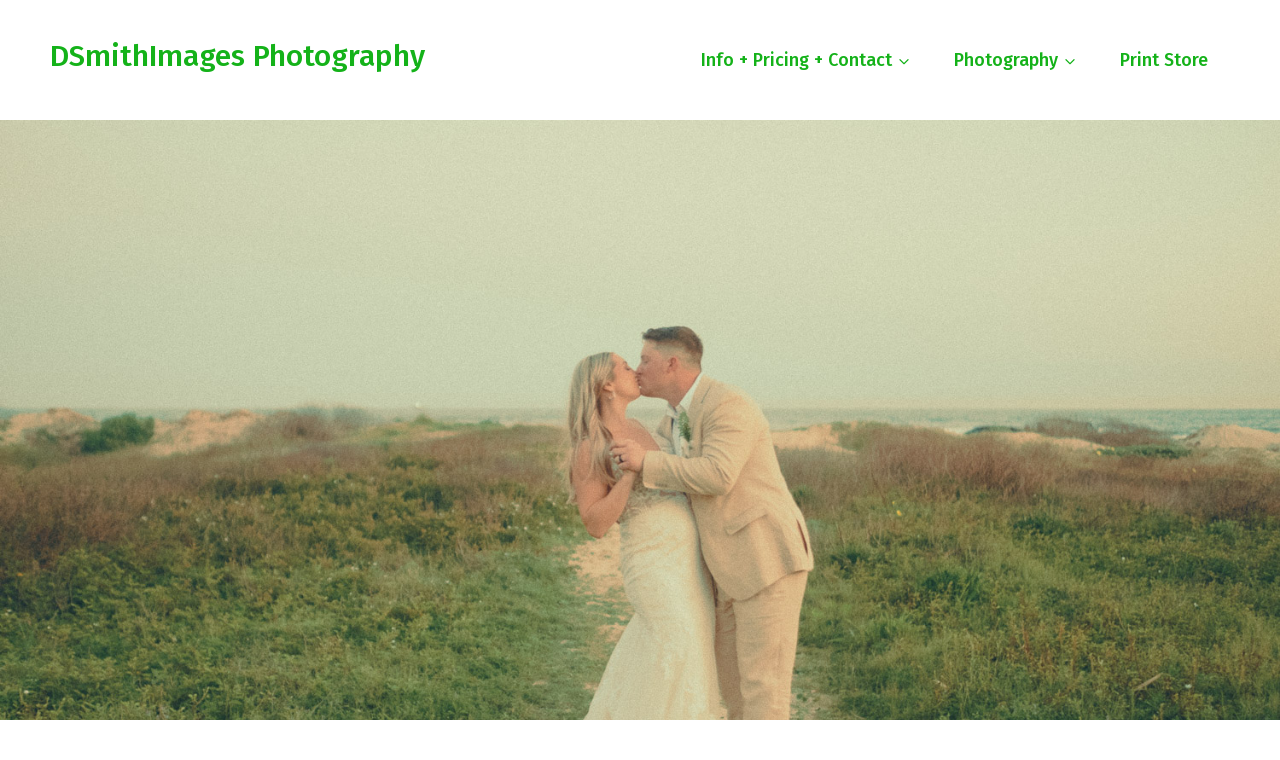

--- FILE ---
content_type: text/html; charset=UTF-8
request_url: https://dsmithimages.com/clearwater-wedding-elopement-photographer/
body_size: 25488
content:
<!doctype html>
<html lang="en-US" prefix="og: https://ogp.me/ns#" class="no-js" itemtype="https://schema.org/WebPage" itemscope>
<head>
	<meta charset="UTF-8">
	<meta name="viewport" content="width=device-width, initial-scale=1, minimum-scale=1">
	<!-- Speed of this site is optimised by WP Performance Score Booster plugin v2.2.3 - https://dipakgajjar.com/wp-performance-score-booster/ -->

<!-- Search Engine Optimization by Rank Math PRO - https://rankmath.com/ -->
<title>Best Clearwater &amp; Tampa Bay Elopement Photographer | DSI</title>
<meta name="description" content="DSmithImages Photography provides dreamy Clearwater &amp; Tampa Bay elopement photography &amp; micro-wedding coverage for couples madly in love. | Pricing info."/>
<meta name="robots" content="follow, index, max-snippet:-1, max-video-preview:-1, max-image-preview:large"/>
<link rel="canonical" href="https://dsmithimages.com/clearwater-wedding-elopement-photographer/" />
<meta property="og:locale" content="en_US" />
<meta property="og:type" content="article" />
<meta property="og:title" content="Clearwater &amp; Tampa Bay Wedding + Elopement Photography" />
<meta property="og:description" content="Dreamy Clearwater, Florida &amp; Tampa Bay wedding + elopement photography" />
<meta property="og:url" content="https://dsmithimages.com/clearwater-wedding-elopement-photographer/" />
<meta property="og:site_name" content="DSmithImages Photography" />
<meta property="article:publisher" content="https://www.facebook.com/dsmithimages1/" />
<meta property="og:updated_time" content="2025-07-14T16:08:55-05:00" />
<meta property="og:image" content="https://dsmithimages.com/wp-content/uploads/2025/03/Clearwater-Tampa-Florida-Wedding-Elopement-Photography.jpg" />
<meta property="og:image:secure_url" content="https://dsmithimages.com/wp-content/uploads/2025/03/Clearwater-Tampa-Florida-Wedding-Elopement-Photography.jpg" />
<meta property="og:image:width" content="1500" />
<meta property="og:image:height" content="1000" />
<meta property="og:image:alt" content="Clearwater Tampa Florida Wedding Elopement Photography" />
<meta property="og:image:type" content="image/jpeg" />
<meta name="twitter:card" content="summary_large_image" />
<meta name="twitter:title" content="Clearwater &amp; Tampa Bay Wedding + Elopement Photography" />
<meta name="twitter:description" content="Dreamy Clearwater, Florida &amp; Tampa Bay wedding + elopement photography" />
<meta name="twitter:image" content="https://dsmithimages.com/wp-content/uploads/2025/03/Clearwater-Tampa-Florida-Wedding-Elopement-Photography.jpg" />
<meta name="twitter:label1" content="Time to read" />
<meta name="twitter:data1" content="2 minutes" />
<script type="application/ld+json" class="rank-math-schema-pro">{"@context":"https://schema.org","@graph":[{"@type":"Organization","@id":"https://dsmithimages.com/#organization","name":"DSmithImages Wedding Photography, Portraits, and Events","url":"https://dsmithimages.com","sameAs":["https://www.facebook.com/dsmithimages1/"],"email":"dsmithimages@gmail.com","logo":{"@type":"ImageObject","@id":"https://dsmithimages.com/#logo","url":"https://dsmithimages.com/wp-content/uploads/2021/11/257640383_381758237021955_4646519548547875834_n.jpg","contentUrl":"https://dsmithimages.com/wp-content/uploads/2021/11/257640383_381758237021955_4646519548547875834_n.jpg","caption":"DSmithImages Wedding Photography, Portraits, and Events","inLanguage":"en-US"},"contactPoint":[{"@type":"ContactPoint","telephone":"+1-205-586-9723","contactType":"customer support"}]},{"@type":"WebSite","@id":"https://dsmithimages.com/#website","url":"https://dsmithimages.com","name":"DSmithImages Wedding Photography, Portraits, and Events","publisher":{"@id":"https://dsmithimages.com/#organization"},"inLanguage":"en-US"},{"@type":"ImageObject","@id":"https://dsmithimages.com/wp-content/uploads/2025/03/Clearwater-Tampa-Florida-Wedding-Elopement-Photography.jpg","url":"https://dsmithimages.com/wp-content/uploads/2025/03/Clearwater-Tampa-Florida-Wedding-Elopement-Photography.jpg","width":"1500","height":"1000","caption":"Clearwater Tampa Florida Wedding Elopement Photography","inLanguage":"en-US"},{"@type":"WebPage","@id":"https://dsmithimages.com/clearwater-wedding-elopement-photographer/#webpage","url":"https://dsmithimages.com/clearwater-wedding-elopement-photographer/","name":"Best Clearwater &amp; Tampa Bay Elopement Photographer | DSI","datePublished":"2023-09-29T08:53:35-05:00","dateModified":"2025-07-14T16:08:55-05:00","isPartOf":{"@id":"https://dsmithimages.com/#website"},"primaryImageOfPage":{"@id":"https://dsmithimages.com/wp-content/uploads/2025/03/Clearwater-Tampa-Florida-Wedding-Elopement-Photography.jpg"},"inLanguage":"en-US"},{"@type":"Article","@id":"https://dsmithimages.com/clearwater-wedding-elopement-photographer/#schema-11433192","isPartOf":{"@id":"https://dsmithimages.com/clearwater-wedding-elopement-photographer/#webpage"},"publisher":{"@id":"https://dsmithimages.com/#organization"},"image":{"@id":"https://dsmithimages.com/wp-content/uploads/2025/03/Clearwater-Tampa-Florida-Wedding-Elopement-Photography.jpg"},"inLanguage":"en-US","mainEntityOfPage":{"@id":"https://dsmithimages.com/clearwater-wedding-elopement-photographer/#webpage"}},{"@type":"Service","name":"Best Clearwater &amp; Tampa Bay Elopement Photographer | DSI","description":"DSmithImages Photography provides dreamy Clearwater &amp; Tampa Bay elopement photography &amp; micro-wedding coverage for couples madly in love. | Pricing info.","serviceType":"Wedding Photography + Elopement Photography","offers":{"@type":"Offer","availability":"InStock"},"image":{"@id":"https://dsmithimages.com/wp-content/uploads/2025/03/Clearwater-Tampa-Florida-Wedding-Elopement-Photography.jpg"},"@id":"https://dsmithimages.com/clearwater-wedding-elopement-photographer/#schema-11433193"}]}</script>
<!-- /Rank Math WordPress SEO plugin -->

<link rel='dns-prefetch' href='//www.googletagmanager.com' />
<link rel="alternate" type="application/rss+xml" title="DSmithImages Photography &raquo; Feed" href="https://dsmithimages.com/feed/" />
<link rel="alternate" type="application/rss+xml" title="DSmithImages Photography &raquo; Comments Feed" href="https://dsmithimages.com/comments/feed/" />
			<script>document.documentElement.classList.remove( 'no-js' );</script>
			<link rel="alternate" title="oEmbed (JSON)" type="application/json+oembed" href="https://dsmithimages.com/wp-json/oembed/1.0/embed?url=https%3A%2F%2Fdsmithimages.com%2Fclearwater-wedding-elopement-photographer%2F" />
<link rel="alternate" title="oEmbed (XML)" type="text/xml+oembed" href="https://dsmithimages.com/wp-json/oembed/1.0/embed?url=https%3A%2F%2Fdsmithimages.com%2Fclearwater-wedding-elopement-photographer%2F&#038;format=xml" />
<style id='wp-img-auto-sizes-contain-inline-css'>
img:is([sizes=auto i],[sizes^="auto," i]){contain-intrinsic-size:3000px 1500px}
/*# sourceURL=wp-img-auto-sizes-contain-inline-css */
</style>
<style id='wp-emoji-styles-inline-css'>

	img.wp-smiley, img.emoji {
		display: inline !important;
		border: none !important;
		box-shadow: none !important;
		height: 1em !important;
		width: 1em !important;
		margin: 0 0.07em !important;
		vertical-align: -0.1em !important;
		background: none !important;
		padding: 0 !important;
	}
/*# sourceURL=wp-emoji-styles-inline-css */
</style>
<style id='wp-block-library-inline-css'>
:root{--wp-block-synced-color:#7a00df;--wp-block-synced-color--rgb:122,0,223;--wp-bound-block-color:var(--wp-block-synced-color);--wp-editor-canvas-background:#ddd;--wp-admin-theme-color:#007cba;--wp-admin-theme-color--rgb:0,124,186;--wp-admin-theme-color-darker-10:#006ba1;--wp-admin-theme-color-darker-10--rgb:0,107,160.5;--wp-admin-theme-color-darker-20:#005a87;--wp-admin-theme-color-darker-20--rgb:0,90,135;--wp-admin-border-width-focus:2px}@media (min-resolution:192dpi){:root{--wp-admin-border-width-focus:1.5px}}.wp-element-button{cursor:pointer}:root .has-very-light-gray-background-color{background-color:#eee}:root .has-very-dark-gray-background-color{background-color:#313131}:root .has-very-light-gray-color{color:#eee}:root .has-very-dark-gray-color{color:#313131}:root .has-vivid-green-cyan-to-vivid-cyan-blue-gradient-background{background:linear-gradient(135deg,#00d084,#0693e3)}:root .has-purple-crush-gradient-background{background:linear-gradient(135deg,#34e2e4,#4721fb 50%,#ab1dfe)}:root .has-hazy-dawn-gradient-background{background:linear-gradient(135deg,#faaca8,#dad0ec)}:root .has-subdued-olive-gradient-background{background:linear-gradient(135deg,#fafae1,#67a671)}:root .has-atomic-cream-gradient-background{background:linear-gradient(135deg,#fdd79a,#004a59)}:root .has-nightshade-gradient-background{background:linear-gradient(135deg,#330968,#31cdcf)}:root .has-midnight-gradient-background{background:linear-gradient(135deg,#020381,#2874fc)}:root{--wp--preset--font-size--normal:16px;--wp--preset--font-size--huge:42px}.has-regular-font-size{font-size:1em}.has-larger-font-size{font-size:2.625em}.has-normal-font-size{font-size:var(--wp--preset--font-size--normal)}.has-huge-font-size{font-size:var(--wp--preset--font-size--huge)}.has-text-align-center{text-align:center}.has-text-align-left{text-align:left}.has-text-align-right{text-align:right}.has-fit-text{white-space:nowrap!important}#end-resizable-editor-section{display:none}.aligncenter{clear:both}.items-justified-left{justify-content:flex-start}.items-justified-center{justify-content:center}.items-justified-right{justify-content:flex-end}.items-justified-space-between{justify-content:space-between}.screen-reader-text{border:0;clip-path:inset(50%);height:1px;margin:-1px;overflow:hidden;padding:0;position:absolute;width:1px;word-wrap:normal!important}.screen-reader-text:focus{background-color:#ddd;clip-path:none;color:#444;display:block;font-size:1em;height:auto;left:5px;line-height:normal;padding:15px 23px 14px;text-decoration:none;top:5px;width:auto;z-index:100000}html :where(.has-border-color){border-style:solid}html :where([style*=border-top-color]){border-top-style:solid}html :where([style*=border-right-color]){border-right-style:solid}html :where([style*=border-bottom-color]){border-bottom-style:solid}html :where([style*=border-left-color]){border-left-style:solid}html :where([style*=border-width]){border-style:solid}html :where([style*=border-top-width]){border-top-style:solid}html :where([style*=border-right-width]){border-right-style:solid}html :where([style*=border-bottom-width]){border-bottom-style:solid}html :where([style*=border-left-width]){border-left-style:solid}html :where(img[class*=wp-image-]){height:auto;max-width:100%}:where(figure){margin:0 0 1em}html :where(.is-position-sticky){--wp-admin--admin-bar--position-offset:var(--wp-admin--admin-bar--height,0px)}@media screen and (max-width:600px){html :where(.is-position-sticky){--wp-admin--admin-bar--position-offset:0px}}

/*# sourceURL=wp-block-library-inline-css */
</style><style id='wp-block-list-inline-css'>
ol,ul{box-sizing:border-box}:root :where(.wp-block-list.has-background){padding:1.25em 2.375em}
/*# sourceURL=https://dsmithimages.com/wp-includes/blocks/list/style.min.css */
</style>
<style id='wp-block-paragraph-inline-css'>
.is-small-text{font-size:.875em}.is-regular-text{font-size:1em}.is-large-text{font-size:2.25em}.is-larger-text{font-size:3em}.has-drop-cap:not(:focus):first-letter{float:left;font-size:8.4em;font-style:normal;font-weight:100;line-height:.68;margin:.05em .1em 0 0;text-transform:uppercase}body.rtl .has-drop-cap:not(:focus):first-letter{float:none;margin-left:.1em}p.has-drop-cap.has-background{overflow:hidden}:root :where(p.has-background){padding:1.25em 2.375em}:where(p.has-text-color:not(.has-link-color)) a{color:inherit}p.has-text-align-left[style*="writing-mode:vertical-lr"],p.has-text-align-right[style*="writing-mode:vertical-rl"]{rotate:180deg}
/*# sourceURL=https://dsmithimages.com/wp-includes/blocks/paragraph/style.min.css */
</style>
<style id='wp-block-separator-inline-css'>
@charset "UTF-8";.wp-block-separator{border:none;border-top:2px solid}:root :where(.wp-block-separator.is-style-dots){height:auto;line-height:1;text-align:center}:root :where(.wp-block-separator.is-style-dots):before{color:currentColor;content:"···";font-family:serif;font-size:1.5em;letter-spacing:2em;padding-left:2em}.wp-block-separator.is-style-dots{background:none!important;border:none!important}
/*# sourceURL=https://dsmithimages.com/wp-includes/blocks/separator/style.min.css */
</style>
<style id='global-styles-inline-css'>
:root{--wp--preset--aspect-ratio--square: 1;--wp--preset--aspect-ratio--4-3: 4/3;--wp--preset--aspect-ratio--3-4: 3/4;--wp--preset--aspect-ratio--3-2: 3/2;--wp--preset--aspect-ratio--2-3: 2/3;--wp--preset--aspect-ratio--16-9: 16/9;--wp--preset--aspect-ratio--9-16: 9/16;--wp--preset--color--black: #000000;--wp--preset--color--cyan-bluish-gray: #abb8c3;--wp--preset--color--white: #ffffff;--wp--preset--color--pale-pink: #f78da7;--wp--preset--color--vivid-red: #cf2e2e;--wp--preset--color--luminous-vivid-orange: #ff6900;--wp--preset--color--luminous-vivid-amber: #fcb900;--wp--preset--color--light-green-cyan: #7bdcb5;--wp--preset--color--vivid-green-cyan: #00d084;--wp--preset--color--pale-cyan-blue: #8ed1fc;--wp--preset--color--vivid-cyan-blue: #0693e3;--wp--preset--color--vivid-purple: #9b51e0;--wp--preset--color--theme-palette-1: var(--global-palette1);--wp--preset--color--theme-palette-2: var(--global-palette2);--wp--preset--color--theme-palette-3: var(--global-palette3);--wp--preset--color--theme-palette-4: var(--global-palette4);--wp--preset--color--theme-palette-5: var(--global-palette5);--wp--preset--color--theme-palette-6: var(--global-palette6);--wp--preset--color--theme-palette-7: var(--global-palette7);--wp--preset--color--theme-palette-8: var(--global-palette8);--wp--preset--color--theme-palette-9: var(--global-palette9);--wp--preset--color--theme-palette-10: var(--global-palette10);--wp--preset--color--theme-palette-11: var(--global-palette11);--wp--preset--color--theme-palette-12: var(--global-palette12);--wp--preset--color--theme-palette-13: var(--global-palette13);--wp--preset--color--theme-palette-14: var(--global-palette14);--wp--preset--color--theme-palette-15: var(--global-palette15);--wp--preset--gradient--vivid-cyan-blue-to-vivid-purple: linear-gradient(135deg,rgb(6,147,227) 0%,rgb(155,81,224) 100%);--wp--preset--gradient--light-green-cyan-to-vivid-green-cyan: linear-gradient(135deg,rgb(122,220,180) 0%,rgb(0,208,130) 100%);--wp--preset--gradient--luminous-vivid-amber-to-luminous-vivid-orange: linear-gradient(135deg,rgb(252,185,0) 0%,rgb(255,105,0) 100%);--wp--preset--gradient--luminous-vivid-orange-to-vivid-red: linear-gradient(135deg,rgb(255,105,0) 0%,rgb(207,46,46) 100%);--wp--preset--gradient--very-light-gray-to-cyan-bluish-gray: linear-gradient(135deg,rgb(238,238,238) 0%,rgb(169,184,195) 100%);--wp--preset--gradient--cool-to-warm-spectrum: linear-gradient(135deg,rgb(74,234,220) 0%,rgb(151,120,209) 20%,rgb(207,42,186) 40%,rgb(238,44,130) 60%,rgb(251,105,98) 80%,rgb(254,248,76) 100%);--wp--preset--gradient--blush-light-purple: linear-gradient(135deg,rgb(255,206,236) 0%,rgb(152,150,240) 100%);--wp--preset--gradient--blush-bordeaux: linear-gradient(135deg,rgb(254,205,165) 0%,rgb(254,45,45) 50%,rgb(107,0,62) 100%);--wp--preset--gradient--luminous-dusk: linear-gradient(135deg,rgb(255,203,112) 0%,rgb(199,81,192) 50%,rgb(65,88,208) 100%);--wp--preset--gradient--pale-ocean: linear-gradient(135deg,rgb(255,245,203) 0%,rgb(182,227,212) 50%,rgb(51,167,181) 100%);--wp--preset--gradient--electric-grass: linear-gradient(135deg,rgb(202,248,128) 0%,rgb(113,206,126) 100%);--wp--preset--gradient--midnight: linear-gradient(135deg,rgb(2,3,129) 0%,rgb(40,116,252) 100%);--wp--preset--font-size--small: var(--global-font-size-small);--wp--preset--font-size--medium: var(--global-font-size-medium);--wp--preset--font-size--large: var(--global-font-size-large);--wp--preset--font-size--x-large: 42px;--wp--preset--font-size--larger: var(--global-font-size-larger);--wp--preset--font-size--xxlarge: var(--global-font-size-xxlarge);--wp--preset--spacing--20: 0.44rem;--wp--preset--spacing--30: 0.67rem;--wp--preset--spacing--40: 1rem;--wp--preset--spacing--50: 1.5rem;--wp--preset--spacing--60: 2.25rem;--wp--preset--spacing--70: 3.38rem;--wp--preset--spacing--80: 5.06rem;--wp--preset--shadow--natural: 6px 6px 9px rgba(0, 0, 0, 0.2);--wp--preset--shadow--deep: 12px 12px 50px rgba(0, 0, 0, 0.4);--wp--preset--shadow--sharp: 6px 6px 0px rgba(0, 0, 0, 0.2);--wp--preset--shadow--outlined: 6px 6px 0px -3px rgb(255, 255, 255), 6px 6px rgb(0, 0, 0);--wp--preset--shadow--crisp: 6px 6px 0px rgb(0, 0, 0);}:where(.is-layout-flex){gap: 0.5em;}:where(.is-layout-grid){gap: 0.5em;}body .is-layout-flex{display: flex;}.is-layout-flex{flex-wrap: wrap;align-items: center;}.is-layout-flex > :is(*, div){margin: 0;}body .is-layout-grid{display: grid;}.is-layout-grid > :is(*, div){margin: 0;}:where(.wp-block-columns.is-layout-flex){gap: 2em;}:where(.wp-block-columns.is-layout-grid){gap: 2em;}:where(.wp-block-post-template.is-layout-flex){gap: 1.25em;}:where(.wp-block-post-template.is-layout-grid){gap: 1.25em;}.has-black-color{color: var(--wp--preset--color--black) !important;}.has-cyan-bluish-gray-color{color: var(--wp--preset--color--cyan-bluish-gray) !important;}.has-white-color{color: var(--wp--preset--color--white) !important;}.has-pale-pink-color{color: var(--wp--preset--color--pale-pink) !important;}.has-vivid-red-color{color: var(--wp--preset--color--vivid-red) !important;}.has-luminous-vivid-orange-color{color: var(--wp--preset--color--luminous-vivid-orange) !important;}.has-luminous-vivid-amber-color{color: var(--wp--preset--color--luminous-vivid-amber) !important;}.has-light-green-cyan-color{color: var(--wp--preset--color--light-green-cyan) !important;}.has-vivid-green-cyan-color{color: var(--wp--preset--color--vivid-green-cyan) !important;}.has-pale-cyan-blue-color{color: var(--wp--preset--color--pale-cyan-blue) !important;}.has-vivid-cyan-blue-color{color: var(--wp--preset--color--vivid-cyan-blue) !important;}.has-vivid-purple-color{color: var(--wp--preset--color--vivid-purple) !important;}.has-black-background-color{background-color: var(--wp--preset--color--black) !important;}.has-cyan-bluish-gray-background-color{background-color: var(--wp--preset--color--cyan-bluish-gray) !important;}.has-white-background-color{background-color: var(--wp--preset--color--white) !important;}.has-pale-pink-background-color{background-color: var(--wp--preset--color--pale-pink) !important;}.has-vivid-red-background-color{background-color: var(--wp--preset--color--vivid-red) !important;}.has-luminous-vivid-orange-background-color{background-color: var(--wp--preset--color--luminous-vivid-orange) !important;}.has-luminous-vivid-amber-background-color{background-color: var(--wp--preset--color--luminous-vivid-amber) !important;}.has-light-green-cyan-background-color{background-color: var(--wp--preset--color--light-green-cyan) !important;}.has-vivid-green-cyan-background-color{background-color: var(--wp--preset--color--vivid-green-cyan) !important;}.has-pale-cyan-blue-background-color{background-color: var(--wp--preset--color--pale-cyan-blue) !important;}.has-vivid-cyan-blue-background-color{background-color: var(--wp--preset--color--vivid-cyan-blue) !important;}.has-vivid-purple-background-color{background-color: var(--wp--preset--color--vivid-purple) !important;}.has-black-border-color{border-color: var(--wp--preset--color--black) !important;}.has-cyan-bluish-gray-border-color{border-color: var(--wp--preset--color--cyan-bluish-gray) !important;}.has-white-border-color{border-color: var(--wp--preset--color--white) !important;}.has-pale-pink-border-color{border-color: var(--wp--preset--color--pale-pink) !important;}.has-vivid-red-border-color{border-color: var(--wp--preset--color--vivid-red) !important;}.has-luminous-vivid-orange-border-color{border-color: var(--wp--preset--color--luminous-vivid-orange) !important;}.has-luminous-vivid-amber-border-color{border-color: var(--wp--preset--color--luminous-vivid-amber) !important;}.has-light-green-cyan-border-color{border-color: var(--wp--preset--color--light-green-cyan) !important;}.has-vivid-green-cyan-border-color{border-color: var(--wp--preset--color--vivid-green-cyan) !important;}.has-pale-cyan-blue-border-color{border-color: var(--wp--preset--color--pale-cyan-blue) !important;}.has-vivid-cyan-blue-border-color{border-color: var(--wp--preset--color--vivid-cyan-blue) !important;}.has-vivid-purple-border-color{border-color: var(--wp--preset--color--vivid-purple) !important;}.has-vivid-cyan-blue-to-vivid-purple-gradient-background{background: var(--wp--preset--gradient--vivid-cyan-blue-to-vivid-purple) !important;}.has-light-green-cyan-to-vivid-green-cyan-gradient-background{background: var(--wp--preset--gradient--light-green-cyan-to-vivid-green-cyan) !important;}.has-luminous-vivid-amber-to-luminous-vivid-orange-gradient-background{background: var(--wp--preset--gradient--luminous-vivid-amber-to-luminous-vivid-orange) !important;}.has-luminous-vivid-orange-to-vivid-red-gradient-background{background: var(--wp--preset--gradient--luminous-vivid-orange-to-vivid-red) !important;}.has-very-light-gray-to-cyan-bluish-gray-gradient-background{background: var(--wp--preset--gradient--very-light-gray-to-cyan-bluish-gray) !important;}.has-cool-to-warm-spectrum-gradient-background{background: var(--wp--preset--gradient--cool-to-warm-spectrum) !important;}.has-blush-light-purple-gradient-background{background: var(--wp--preset--gradient--blush-light-purple) !important;}.has-blush-bordeaux-gradient-background{background: var(--wp--preset--gradient--blush-bordeaux) !important;}.has-luminous-dusk-gradient-background{background: var(--wp--preset--gradient--luminous-dusk) !important;}.has-pale-ocean-gradient-background{background: var(--wp--preset--gradient--pale-ocean) !important;}.has-electric-grass-gradient-background{background: var(--wp--preset--gradient--electric-grass) !important;}.has-midnight-gradient-background{background: var(--wp--preset--gradient--midnight) !important;}.has-small-font-size{font-size: var(--wp--preset--font-size--small) !important;}.has-medium-font-size{font-size: var(--wp--preset--font-size--medium) !important;}.has-large-font-size{font-size: var(--wp--preset--font-size--large) !important;}.has-x-large-font-size{font-size: var(--wp--preset--font-size--x-large) !important;}
/*# sourceURL=global-styles-inline-css */
</style>
<style id='core-block-supports-inline-css'>
.wp-elements-259b0a5d90c20818a26238a75f54460b a:where(:not(.wp-element-button)){color:var(--wp--preset--color--theme-palette-2);}.wp-elements-8a053ac93aa678a87a8ca858390d6a2f a:where(:not(.wp-element-button)){color:var(--wp--preset--color--theme-palette-3);}.wp-elements-b4497f5d730a2eece67aa36de009049a a:where(:not(.wp-element-button)){color:var(--wp--preset--color--theme-palette-1);}.wp-elements-2b81c49f949b9d1bd40fb0a202291fcf a:where(:not(.wp-element-button)){color:var(--wp--preset--color--theme-palette-1);}.wp-elements-586f18cc09021c1ff07e2cb49a854ed9 a:where(:not(.wp-element-button)){color:var(--wp--preset--color--theme-palette-1);}.wp-elements-2922279827f3ed481f93a89d8f66ec46 a:where(:not(.wp-element-button)){color:var(--wp--preset--color--theme-palette-1);}
/*# sourceURL=core-block-supports-inline-css */
</style>

<style id='classic-theme-styles-inline-css'>
/*! This file is auto-generated */
.wp-block-button__link{color:#fff;background-color:#32373c;border-radius:9999px;box-shadow:none;text-decoration:none;padding:calc(.667em + 2px) calc(1.333em + 2px);font-size:1.125em}.wp-block-file__button{background:#32373c;color:#fff;text-decoration:none}
/*# sourceURL=/wp-includes/css/classic-themes.min.css */
</style>
<link rel='stylesheet' id='kadence-global-css' href='https://dsmithimages.com/wp-content/themes/kadence/assets/css/global.min.css?ver=1.4.2' media='all' />
<style id='kadence-global-inline-css'>
/* Kadence Base CSS */
:root{--global-palette1:#14b219;--global-palette2:#14b219;--global-palette3:#000000;--global-palette4:#000000;--global-palette5:#000000;--global-palette6:#000000;--global-palette7:#f3f2f1;--global-palette8:#e0d5ca;--global-palette9:#ffffff;--global-palette10:oklch(from var(--global-palette1) calc(l + 0.10 * (1 - l)) calc(c * 1.00) calc(h + 180) / 100%);--global-palette11:#13612e;--global-palette12:#1159af;--global-palette13:#b82105;--global-palette14:#f7630c;--global-palette15:#f5a524;--global-palette9rgb:255, 255, 255;--global-palette-highlight:#14b219;--global-palette-highlight-alt:var(--global-palette6);--global-palette-highlight-alt2:var(--global-palette9);--global-palette-btn-bg:rgba(255,255,255,0);--global-palette-btn-bg-hover:rgba(0,0,0,0);--global-palette-btn:var(--global-palette3);--global-palette-btn-hover:#14b219;--global-palette-btn-sec-bg:var(--global-palette7);--global-palette-btn-sec-bg-hover:var(--global-palette2);--global-palette-btn-sec:var(--global-palette3);--global-palette-btn-sec-hover:var(--global-palette9);--global-body-font-family:'Merriweather Sans', sans-serif;--global-heading-font-family:'Fira Sans', sans-serif;--global-primary-nav-font-family:'Fira Sans', sans-serif;--global-fallback-font:sans-serif;--global-display-fallback-font:sans-serif;--global-content-width:1290px;--global-content-wide-width:calc(1290px + 230px);--global-content-narrow-width:842px;--global-content-edge-padding:1.5rem;--global-content-boxed-padding:2rem;--global-calc-content-width:calc(1290px - var(--global-content-edge-padding) - var(--global-content-edge-padding) );--wp--style--global--content-size:var(--global-calc-content-width);}.wp-site-blocks{--global-vw:calc( 100vw - ( 0.5 * var(--scrollbar-offset)));}body{background:var(--global-palette9);-webkit-font-smoothing:antialiased;-moz-osx-font-smoothing:grayscale;}body, input, select, optgroup, textarea{font-style:normal;font-weight:normal;font-size:17px;line-height:1.6;font-family:var(--global-body-font-family);color:var(--global-palette4);}.content-bg, body.content-style-unboxed .site{background:var(--global-palette9);}h1,h2,h3,h4,h5,h6{font-family:var(--global-heading-font-family);}h1{font-style:normal;font-weight:300;font-size:42px;line-height:1.5;font-family:'Fira Sans', sans-serif;color:var(--global-palette3);}h2{font-style:normal;font-weight:normal;font-size:28px;line-height:1.5;font-family:'Fira Sans', sans-serif;color:var(--global-palette3);}h3{font-style:normal;font-weight:300;font-size:24px;line-height:1.5;font-family:'Fira Sans', sans-serif;color:var(--global-palette3);}h4{font-style:normal;font-weight:normal;font-size:18px;line-height:1.5;font-family:'Fira Sans', sans-serif;color:var(--global-palette4);}h5{font-style:normal;font-weight:normal;font-size:20px;line-height:1.5;font-family:'Fira Sans', sans-serif;color:var(--global-palette4);}h6{font-style:normal;font-weight:normal;font-size:18px;line-height:1.5;font-family:'Fira Sans', sans-serif;color:var(--global-palette5);}.entry-hero h1{font-style:normal;font-weight:normal;font-family:'Fira Sans', sans-serif;}.entry-hero .kadence-breadcrumbs, .entry-hero .search-form{font-style:normal;font-weight:normal;font-family:'Fira Sans', sans-serif;}@media all and (max-width: 1024px){h1{line-height:1.2;}}@media all and (max-width: 767px){h1{font-size:30px;line-height:1.2;}}.entry-hero .kadence-breadcrumbs{max-width:1290px;}.site-container, .site-header-row-layout-contained, .site-footer-row-layout-contained, .entry-hero-layout-contained, .comments-area, .alignfull > .wp-block-cover__inner-container, .alignwide > .wp-block-cover__inner-container{max-width:var(--global-content-width);}.content-width-narrow .content-container.site-container, .content-width-narrow .hero-container.site-container{max-width:var(--global-content-narrow-width);}@media all and (min-width: 1520px){.wp-site-blocks .content-container  .alignwide{margin-left:-115px;margin-right:-115px;width:unset;max-width:unset;}}@media all and (min-width: 1102px){.content-width-narrow .wp-site-blocks .content-container .alignwide{margin-left:-130px;margin-right:-130px;width:unset;max-width:unset;}}.content-style-boxed .wp-site-blocks .entry-content .alignwide{margin-left:calc( -1 * var( --global-content-boxed-padding ) );margin-right:calc( -1 * var( --global-content-boxed-padding ) );}.content-area{margin-top:5rem;margin-bottom:5rem;}@media all and (max-width: 1024px){.content-area{margin-top:3rem;margin-bottom:3rem;}}@media all and (max-width: 767px){.content-area{margin-top:2rem;margin-bottom:2rem;}}@media all and (max-width: 1024px){:root{--global-content-boxed-padding:2rem;}}@media all and (max-width: 767px){:root{--global-content-boxed-padding:1.5rem;}}.entry-content-wrap{padding:2rem;}@media all and (max-width: 1024px){.entry-content-wrap{padding:2rem;}}@media all and (max-width: 767px){.entry-content-wrap{padding:1.5rem;}}.entry.single-entry{box-shadow:0px 15px 15px -10px rgba(0,0,0,0.05);}.entry.loop-entry{box-shadow:0px 15px 15px -10px rgba(0,0,0,0.05);}.loop-entry .entry-content-wrap{padding:2rem;}@media all and (max-width: 1024px){.loop-entry .entry-content-wrap{padding:2rem;}}@media all and (max-width: 767px){.loop-entry .entry-content-wrap{padding:1.5rem;}}button, .button, .wp-block-button__link, input[type="button"], input[type="reset"], input[type="submit"], .fl-button, .elementor-button-wrapper .elementor-button, .wc-block-components-checkout-place-order-button, .wc-block-cart__submit{font-style:normal;font-weight:normal;font-size:19px;line-height:2.278;letter-spacing:3px;font-family:'Fira Sans', sans-serif;border-radius:0px;padding:15px 25px 15px 25px;border:1px solid currentColor;border-color:var(--global-palette3);box-shadow:0px 0px 0px 0px rgba(0,0,0,0);}.wp-block-button.is-style-outline .wp-block-button__link{padding:15px 25px 15px 25px;}button:hover, button:focus, button:active, .button:hover, .button:focus, .button:active, .wp-block-button__link:hover, .wp-block-button__link:focus, .wp-block-button__link:active, input[type="button"]:hover, input[type="button"]:focus, input[type="button"]:active, input[type="reset"]:hover, input[type="reset"]:focus, input[type="reset"]:active, input[type="submit"]:hover, input[type="submit"]:focus, input[type="submit"]:active, .elementor-button-wrapper .elementor-button:hover, .elementor-button-wrapper .elementor-button:focus, .elementor-button-wrapper .elementor-button:active, .wc-block-cart__submit:hover{border-color:rgba(0,0,0,0.5);box-shadow:0px 0px 0px 0px rgba(0,0,0,0);}.kb-button.kb-btn-global-outline.kb-btn-global-inherit{padding-top:calc(15px - 2px);padding-right:calc(25px - 2px);padding-bottom:calc(15px - 2px);padding-left:calc(25px - 2px);}@media all and (max-width: 1024px){button, .button, .wp-block-button__link, input[type="button"], input[type="reset"], input[type="submit"], .fl-button, .elementor-button-wrapper .elementor-button, .wc-block-components-checkout-place-order-button, .wc-block-cart__submit{border-color:var(--global-palette3);}}@media all and (max-width: 767px){button, .button, .wp-block-button__link, input[type="button"], input[type="reset"], input[type="submit"], .fl-button, .elementor-button-wrapper .elementor-button, .wc-block-components-checkout-place-order-button, .wc-block-cart__submit{border-color:var(--global-palette3);}}button.button-style-secondary, .button.button-style-secondary, .wp-block-button__link.button-style-secondary, input[type="button"].button-style-secondary, input[type="reset"].button-style-secondary, input[type="submit"].button-style-secondary, .fl-button.button-style-secondary, .elementor-button-wrapper .elementor-button.button-style-secondary, .wc-block-components-checkout-place-order-button.button-style-secondary, .wc-block-cart__submit.button-style-secondary{font-style:normal;font-weight:normal;font-size:19px;line-height:2.278;letter-spacing:3px;font-family:'Fira Sans', sans-serif;}@media all and (min-width: 1025px){.transparent-header .entry-hero .entry-hero-container-inner{padding-top:80px;}}@media all and (max-width: 1024px){.mobile-transparent-header .entry-hero .entry-hero-container-inner{padding-top:80px;}}@media all and (max-width: 767px){.mobile-transparent-header .entry-hero .entry-hero-container-inner{padding-top:20px;}}#kt-scroll-up-reader, #kt-scroll-up{border-radius:0px 0px 0px 0px;color:var(--global-palette3);background:var(--global-palette8);bottom:10vh;font-size:1.2em;padding:0.4em 0.4em 0.4em 0.4em;}#kt-scroll-up-reader.scroll-up-side-right, #kt-scroll-up.scroll-up-side-right{right:0px;}#kt-scroll-up-reader.scroll-up-side-left, #kt-scroll-up.scroll-up-side-left{left:0px;}.entry-hero.page-hero-section .entry-header{min-height:200px;}
/* Kadence Header CSS */
@media all and (max-width: 1024px){.mobile-transparent-header #masthead{position:absolute;left:0px;right:0px;z-index:100;}.kadence-scrollbar-fixer.mobile-transparent-header #masthead{right:var(--scrollbar-offset,0);}.mobile-transparent-header #masthead, .mobile-transparent-header .site-top-header-wrap .site-header-row-container-inner, .mobile-transparent-header .site-main-header-wrap .site-header-row-container-inner, .mobile-transparent-header .site-bottom-header-wrap .site-header-row-container-inner{background:transparent;}.site-header-row-tablet-layout-fullwidth, .site-header-row-tablet-layout-standard{padding:0px;}}@media all and (min-width: 1025px){.transparent-header #masthead{position:absolute;left:0px;right:0px;z-index:100;}.transparent-header.kadence-scrollbar-fixer #masthead{right:var(--scrollbar-offset,0);}.transparent-header #masthead, .transparent-header .site-top-header-wrap .site-header-row-container-inner, .transparent-header .site-main-header-wrap .site-header-row-container-inner, .transparent-header .site-bottom-header-wrap .site-header-row-container-inner{background:transparent;}}.site-branding a.brand img{max-width:142px;}.site-branding a.brand img.svg-logo-image{width:142px;}@media all and (max-width: 767px){.site-branding a.brand img{max-width:296px;}.site-branding a.brand img.svg-logo-image{width:296px;}}.site-branding{padding:0px 0px 0px 0px;}.site-branding .site-title{font-style:normal;font-weight:500;font-size:30px;letter-spacing:0px;font-family:'Fira Sans', sans-serif;color:var(--global-palette1);}.site-branding .site-title:hover{color:#14b219;}body.home .site-branding .site-title{color:#14b219;}.site-branding .site-description{font-style:normal;font-weight:normal;font-size:18px;line-height:1.4;font-family:'Fira Sans', sans-serif;color:var(--global-palette1);}@media all and (max-width: 767px){.site-branding .site-title{font-size:20px;}}#masthead, #masthead .kadence-sticky-header.item-is-fixed:not(.item-at-start):not(.site-header-row-container):not(.site-main-header-wrap), #masthead .kadence-sticky-header.item-is-fixed:not(.item-at-start) > .site-header-row-container-inner{background:var(--global-palette9);}@media all and (max-width: 767px){#masthead, #masthead .kadence-sticky-header.item-is-fixed:not(.item-at-start):not(.site-header-row-container):not(.site-main-header-wrap), #masthead .kadence-sticky-header.item-is-fixed:not(.item-at-start) > .site-header-row-container-inner{background:var(--global-palette9);}}.site-main-header-wrap .site-header-row-container-inner{background:var(--global-palette9);border-top:0px solid var(--global-palette1);border-bottom:0px solid var(--global-palette1);}.site-main-header-inner-wrap{min-height:80px;}@media all and (max-width: 767px){.site-main-header-inner-wrap{min-height:20px;}}.site-main-header-wrap .site-header-row-container-inner>.site-container{padding:20px 50px 20px 50px;}@media all and (max-width: 767px){.site-main-header-wrap .site-header-row-container-inner>.site-container{padding:15px 20px 15px 20px;}}.transparent-header #masthead .site-main-header-wrap .site-header-row-container-inner{background:var(--global-palette9);}#masthead .kadence-sticky-header.item-is-fixed:not(.item-at-start):not(.site-header-row-container):not(.item-hidden-above):not(.site-main-header-wrap), #masthead .kadence-sticky-header.item-is-fixed:not(.item-at-start):not(.item-hidden-above) > .site-header-row-container-inner{background:rgba(255,255,255,0.7);}.site-main-header-wrap.site-header-row-container.site-header-focus-item.site-header-row-layout-standard.kadence-sticky-header.item-is-fixed.item-is-stuck, .site-header-upper-inner-wrap.kadence-sticky-header.item-is-fixed.item-is-stuck, .site-header-inner-wrap.kadence-sticky-header.item-is-fixed.item-is-stuck, .site-top-header-wrap.site-header-row-container.site-header-focus-item.site-header-row-layout-standard.kadence-sticky-header.item-is-fixed.item-is-stuck, .site-bottom-header-wrap.site-header-row-container.site-header-focus-item.site-header-row-layout-standard.kadence-sticky-header.item-is-fixed.item-is-stuck{box-shadow:0px 0px 0px 0px rgba(0,0,0,0);}.header-navigation[class*="header-navigation-style-underline"] .header-menu-container.primary-menu-container>ul>li>a:after{width:calc( 100% - 2.44em);}.main-navigation .primary-menu-container > ul > li.menu-item > a{padding-left:calc(2.44em / 2);padding-right:calc(2.44em / 2);padding-top:0em;padding-bottom:0em;color:var(--global-palette1);background:var(--global-palette9);}.main-navigation .primary-menu-container > ul > li.menu-item .dropdown-nav-special-toggle{right:calc(2.44em / 2);}.main-navigation .primary-menu-container > ul li.menu-item > a{font-style:normal;font-weight:500;font-size:18px;line-height:1.739;font-family:var(--global-primary-nav-font-family);text-transform:capitalize;}.main-navigation .primary-menu-container > ul > li.menu-item > a:hover{color:var(--global-palette1);}
					.header-navigation[class*="header-navigation-style-underline"] .header-menu-container.primary-menu-container>ul>li.current-menu-ancestor>a:after,
					.header-navigation[class*="header-navigation-style-underline"] .header-menu-container.primary-menu-container>ul>li.current-page-parent>a:after,
					.header-navigation[class*="header-navigation-style-underline"] .header-menu-container.primary-menu-container>ul>li.current-product-ancestor>a:after
				{transform:scale(1, 1) translate(50%, 0);}
					.main-navigation .primary-menu-container > ul > li.menu-item.current-menu-item > a, 
					.main-navigation .primary-menu-container > ul > li.menu-item.current-menu-ancestor > a, 
					.main-navigation .primary-menu-container > ul > li.menu-item.current-page-parent > a,
					.main-navigation .primary-menu-container > ul > li.menu-item.current-product-ancestor > a
				{color:var(--global-palette1);}.header-navigation .header-menu-container ul ul.sub-menu, .header-navigation .header-menu-container ul ul.submenu{background:var(--global-palette7);box-shadow:0px 2px 13px 0px rgba(0,0,0,0);}.header-navigation .header-menu-container ul ul li.menu-item, .header-menu-container ul.menu > li.kadence-menu-mega-enabled > ul > li.menu-item > a{border-bottom:0px solid rgba(255,255,255,0.1);border-radius:0px 0px 0px 0px;}.header-navigation .header-menu-container ul ul li.menu-item > a{width:182px;padding-top:1em;padding-bottom:1em;color:var(--global-palette3);font-style:normal;font-weight:500;font-size:15px;font-family:'Fira Sans', sans-serif;}.header-navigation .header-menu-container ul ul li.menu-item > a:hover{color:var(--global-palette3);background:var(--global-palette7);border-radius:0px 0px 0px 0px;}.header-navigation .header-menu-container ul ul li.menu-item.current-menu-item > a{color:var(--global-palette4);background:var(--global-palette9);border-radius:0px 0px 0px 0px;}.mobile-toggle-open-container .menu-toggle-open, .mobile-toggle-open-container .menu-toggle-open:focus{color:var(--global-palette1);padding:0.4em 0.6em 0.4em 0.6em;font-size:14px;}.mobile-toggle-open-container .menu-toggle-open.menu-toggle-style-bordered{border:1px solid currentColor;}.mobile-toggle-open-container .menu-toggle-open .menu-toggle-icon{font-size:20px;}.mobile-toggle-open-container .menu-toggle-open:hover, .mobile-toggle-open-container .menu-toggle-open:focus-visible{color:var(--global-palette-highlight);}.mobile-navigation ul li{font-style:normal;font-weight:500;font-size:18px;letter-spacing:3px;font-family:'Fira Sans', sans-serif;}@media all and (max-width: 767px){.mobile-navigation ul li{font-size:14px;}}.mobile-navigation ul li a{padding-top:0.69em;padding-bottom:0.69em;}.mobile-navigation ul li > a, .mobile-navigation ul li.menu-item-has-children > .drawer-nav-drop-wrap{background:var(--global-palette7);color:var(--global-palette1);}.mobile-navigation ul li > a:hover, .mobile-navigation ul li.menu-item-has-children > .drawer-nav-drop-wrap:hover{color:var(--global-palette3);}.mobile-navigation ul li.current-menu-item > a, .mobile-navigation ul li.current-menu-item.menu-item-has-children > .drawer-nav-drop-wrap{color:var(--global-palette3);}.mobile-navigation ul li.menu-item-has-children .drawer-nav-drop-wrap, .mobile-navigation ul li:not(.menu-item-has-children) a{border-bottom:1px dotted var(--global-palette1);}.mobile-navigation:not(.drawer-navigation-parent-toggle-true) ul li.menu-item-has-children .drawer-nav-drop-wrap button{border-left:1px dotted var(--global-palette1);}#mobile-drawer .drawer-inner, #mobile-drawer.popup-drawer-layout-fullwidth.popup-drawer-animation-slice .pop-portion-bg, #mobile-drawer.popup-drawer-layout-fullwidth.popup-drawer-animation-slice.pop-animated.show-drawer .drawer-inner{background:var(--global-palette7);}#mobile-drawer .drawer-header .drawer-toggle{padding:0.6em 0.15em 0.6em 0.15em;font-size:24px;}#mobile-drawer .drawer-header .drawer-toggle, #mobile-drawer .drawer-header .drawer-toggle:focus{color:var(--global-palette3);}.header-mobile-social-wrap{margin:20px 0px 0px 0px;}.header-mobile-social-wrap .header-mobile-social-inner-wrap{font-size:0.9em;gap:0.3em;}.header-mobile-social-wrap .header-mobile-social-inner-wrap .social-button{border:2px none transparent;border-radius:0px;}
/* Kadence Footer CSS */
#colophon{background:var(--global-palette9);}.site-top-footer-inner-wrap{padding-top:50px;padding-bottom:75px;grid-column-gap:30px;grid-row-gap:30px;}.site-top-footer-inner-wrap .widget{margin-bottom:75px;}.site-top-footer-inner-wrap .site-footer-section:not(:last-child):after{right:calc(-30px / 2);}@media all and (max-width: 1024px){.site-top-footer-inner-wrap{padding-top:0px;padding-bottom:100px;grid-column-gap:51px;grid-row-gap:51px;}.site-top-footer-inner-wrap .site-footer-section:not(:last-child):after{right:calc(-51px / 2);}}@media all and (max-width: 767px){.site-top-footer-inner-wrap{padding-top:15px;padding-bottom:0px;}}#colophon .footer-html{font-style:normal;font-weight:normal;font-size:15px;font-family:'Fira Sans', sans-serif;color:var(--global-palette1);}#colophon .site-footer-row-container .site-footer-row .footer-html a{color:var(--global-palette1);}
/*# sourceURL=kadence-global-inline-css */
</style>
<link rel='stylesheet' id='kadence-header-css' href='https://dsmithimages.com/wp-content/themes/kadence/assets/css/header.min.css?ver=1.4.2' media='all' />
<link rel='stylesheet' id='kadence-content-css' href='https://dsmithimages.com/wp-content/themes/kadence/assets/css/content.min.css?ver=1.4.2' media='all' />
<link rel='stylesheet' id='kadence-footer-css' href='https://dsmithimages.com/wp-content/themes/kadence/assets/css/footer.min.css?ver=1.4.2' media='all' />
<link rel='stylesheet' id='taxopress-frontend-css-css' href='https://dsmithimages.com/wp-content/plugins/simple-tags/assets/frontend/css/frontend.css?ver=3.42.0' media='all' />
<link rel='stylesheet' id='kadence-blocks-image-css' href='https://dsmithimages.com/wp-content/plugins/kadence-blocks/dist/style-blocks-image.css?ver=3.5.29' media='all' />
<link rel='stylesheet' id='kadence-blocks-rowlayout-css' href='https://dsmithimages.com/wp-content/plugins/kadence-blocks/dist/style-blocks-rowlayout.css?ver=3.5.29' media='all' />
<link rel='stylesheet' id='kadence-blocks-column-css' href='https://dsmithimages.com/wp-content/plugins/kadence-blocks/dist/style-blocks-column.css?ver=3.5.29' media='all' />
<style id='kadence-blocks-advancedheading-inline-css'>
.wp-block-kadence-advancedheading mark{background:transparent;border-style:solid;border-width:0}.wp-block-kadence-advancedheading mark.kt-highlight{color:#f76a0c;}.kb-adv-heading-icon{display: inline-flex;justify-content: center;align-items: center;} .is-layout-constrained > .kb-advanced-heading-link {display: block;}.single-content .kadence-advanced-heading-wrapper h1, .single-content .kadence-advanced-heading-wrapper h2, .single-content .kadence-advanced-heading-wrapper h3, .single-content .kadence-advanced-heading-wrapper h4, .single-content .kadence-advanced-heading-wrapper h5, .single-content .kadence-advanced-heading-wrapper h6 {margin: 1.5em 0 .5em;}.single-content .kadence-advanced-heading-wrapper+* { margin-top:0;}.kb-screen-reader-text{position:absolute;width:1px;height:1px;padding:0;margin:-1px;overflow:hidden;clip:rect(0,0,0,0);}
/*# sourceURL=kadence-blocks-advancedheading-inline-css */
</style>
<link rel='stylesheet' id='kadence-blocks-advancedbtn-css' href='https://dsmithimages.com/wp-content/plugins/kadence-blocks/dist/style-blocks-advancedbtn.css?ver=3.5.29' media='all' />
<link rel='stylesheet' id='kadence-blocks-form-css' href='https://dsmithimages.com/wp-content/plugins/kadence-blocks/dist/style-blocks-form.css?ver=3.5.29' media='all' />
<link rel='stylesheet' id='verso_kadence-style-css' href='https://dsmithimages.com/wp-content/themes/verso-kadence/style.css?ver=1.0' media='all' />
<link rel='stylesheet' id='kadence-rankmath-css' href='https://dsmithimages.com/wp-content/themes/kadence/assets/css/rankmath.min.css?ver=1.4.2' media='all' />
<style id='kadence-blocks-global-variables-inline-css'>
:root {--global-kb-font-size-sm:clamp(0.8rem, 0.73rem + 0.217vw, 0.9rem);--global-kb-font-size-md:clamp(1.1rem, 0.995rem + 0.326vw, 1.25rem);--global-kb-font-size-lg:clamp(1.75rem, 1.576rem + 0.543vw, 2rem);--global-kb-font-size-xl:clamp(2.25rem, 1.728rem + 1.63vw, 3rem);--global-kb-font-size-xxl:clamp(2.5rem, 1.456rem + 3.26vw, 4rem);--global-kb-font-size-xxxl:clamp(2.75rem, 0.489rem + 7.065vw, 6rem);}
/*# sourceURL=kadence-blocks-global-variables-inline-css */
</style>
<style id='kadence_blocks_css-inline-css'>
.kb-image60995_fd4003-d8 .kb-image-has-overlay:after{opacity:0.3;}.kb-row-layout-id60995_2bcaa9-96 > .kt-row-column-wrap{max-width:var( --global-content-width, 1290px );padding-left:var(--global-content-edge-padding);padding-right:var(--global-content-edge-padding);padding-top:var(--global-kb-spacing-xl, 4rem);padding-bottom:var(--global-kb-spacing-xl, 4rem);grid-template-columns:minmax(0, 1fr);}@media all and (max-width: 767px){.kb-row-layout-id60995_2bcaa9-96 > .kt-row-column-wrap{grid-template-columns:minmax(0, 1fr);}}.kadence-column60995_905268-54 > .kt-inside-inner-col{display:flex;}.kadence-column60995_905268-54 > .kt-inside-inner-col{padding-right:var(--global-kb-spacing-md, 2rem);padding-left:var(--global-kb-spacing-md, 2rem);}.kadence-column60995_905268-54 > .kt-inside-inner-col{column-gap:var(--global-kb-gap-sm, 1rem);}.kadence-column60995_905268-54 > .kt-inside-inner-col{flex-direction:column;justify-content:center;}.kadence-column60995_905268-54 > .kt-inside-inner-col > .aligncenter{width:100%;}.kt-row-column-wrap > .kadence-column60995_905268-54{align-self:center;}.kt-inner-column-height-full:not(.kt-has-1-columns) > .wp-block-kadence-column.kadence-column60995_905268-54{align-self:auto;}.kt-inner-column-height-full:not(.kt-has-1-columns) > .wp-block-kadence-column.kadence-column60995_905268-54 > .kt-inside-inner-col{flex-direction:column;justify-content:center;}@media all and (max-width: 1024px){.kt-row-column-wrap > .kadence-column60995_905268-54{align-self:center;}}@media all and (max-width: 1024px){.kt-inner-column-height-full:not(.kt-has-1-columns) > .wp-block-kadence-column.kadence-column60995_905268-54{align-self:auto;}}@media all and (max-width: 1024px){.kt-inner-column-height-full:not(.kt-has-1-columns) > .wp-block-kadence-column.kadence-column60995_905268-54 > .kt-inside-inner-col{flex-direction:column;justify-content:center;}}@media all and (max-width: 1024px){.kadence-column60995_905268-54 > .kt-inside-inner-col{flex-direction:column;justify-content:center;}}@media all and (max-width: 767px){.kt-row-column-wrap > .kadence-column60995_905268-54{align-self:center;}.kt-inner-column-height-full:not(.kt-has-1-columns) > .wp-block-kadence-column.kadence-column60995_905268-54{align-self:auto;}.kt-inner-column-height-full:not(.kt-has-1-columns) > .wp-block-kadence-column.kadence-column60995_905268-54 > .kt-inside-inner-col{flex-direction:column;justify-content:center;}.kadence-column60995_905268-54 > .kt-inside-inner-col{flex-direction:column;justify-content:center;}}.wp-block-kadence-advancedheading.kt-adv-heading60995_e522f2-7f, .wp-block-kadence-advancedheading.kt-adv-heading60995_e522f2-7f[data-kb-block="kb-adv-heading60995_e522f2-7f"]{text-align:left;font-size:var(--global-kb-font-size-xl, 3rem);line-height:1.2;}.wp-block-kadence-advancedheading.kt-adv-heading60995_e522f2-7f mark.kt-highlight, .wp-block-kadence-advancedheading.kt-adv-heading60995_e522f2-7f[data-kb-block="kb-adv-heading60995_e522f2-7f"] mark.kt-highlight{-webkit-box-decoration-break:clone;box-decoration-break:clone;}ul.menu .wp-block-kadence-advancedbtn .kb-btn60995_8a1278-f3.kb-button{width:initial;}.wp-block-kadence-advancedbtn .kb-btn60995_8a1278-f3.kb-button{color:var(--global-palette3, #1A202C);background:var(--global-palette9, #ffffff);}.kb-image60995_23a415-fb .kb-image-has-overlay:after{opacity:0.3;}.kb-row-layout-id60995_2f2f78-41 > .kt-row-column-wrap{max-width:var( --global-content-width, 1290px );padding-left:var(--global-content-edge-padding);padding-right:var(--global-content-edge-padding);padding-top:var(--global-kb-spacing-xl, 4rem);padding-bottom:var(--global-kb-spacing-xl, 4rem);grid-template-columns:minmax(0, 1fr);}@media all and (max-width: 767px){.kb-row-layout-id60995_2f2f78-41 > .kt-row-column-wrap{grid-template-columns:minmax(0, 1fr);}}.kadence-column60995_9d4905-65 > .kt-inside-inner-col{display:flex;}.kadence-column60995_9d4905-65 > .kt-inside-inner-col{padding-right:var(--global-kb-spacing-md, 2rem);padding-left:var(--global-kb-spacing-md, 2rem);}.kadence-column60995_9d4905-65 > .kt-inside-inner-col{column-gap:var(--global-kb-gap-sm, 1rem);}.kadence-column60995_9d4905-65 > .kt-inside-inner-col{flex-direction:column;justify-content:center;}.kadence-column60995_9d4905-65 > .kt-inside-inner-col > .aligncenter{width:100%;}.kt-row-column-wrap > .kadence-column60995_9d4905-65{align-self:center;}.kt-inner-column-height-full:not(.kt-has-1-columns) > .wp-block-kadence-column.kadence-column60995_9d4905-65{align-self:auto;}.kt-inner-column-height-full:not(.kt-has-1-columns) > .wp-block-kadence-column.kadence-column60995_9d4905-65 > .kt-inside-inner-col{flex-direction:column;justify-content:center;}@media all and (max-width: 1024px){.kt-row-column-wrap > .kadence-column60995_9d4905-65{align-self:center;}}@media all and (max-width: 1024px){.kt-inner-column-height-full:not(.kt-has-1-columns) > .wp-block-kadence-column.kadence-column60995_9d4905-65{align-self:auto;}}@media all and (max-width: 1024px){.kt-inner-column-height-full:not(.kt-has-1-columns) > .wp-block-kadence-column.kadence-column60995_9d4905-65 > .kt-inside-inner-col{flex-direction:column;justify-content:center;}}@media all and (max-width: 1024px){.kadence-column60995_9d4905-65 > .kt-inside-inner-col{flex-direction:column;justify-content:center;}}@media all and (max-width: 767px){.kt-row-column-wrap > .kadence-column60995_9d4905-65{align-self:center;}.kt-inner-column-height-full:not(.kt-has-1-columns) > .wp-block-kadence-column.kadence-column60995_9d4905-65{align-self:auto;}.kt-inner-column-height-full:not(.kt-has-1-columns) > .wp-block-kadence-column.kadence-column60995_9d4905-65 > .kt-inside-inner-col{flex-direction:column;justify-content:center;}.kadence-column60995_9d4905-65 > .kt-inside-inner-col{flex-direction:column;justify-content:center;}}.wp-block-kadence-advancedheading.kt-adv-heading60995_1fdd6f-55, .wp-block-kadence-advancedheading.kt-adv-heading60995_1fdd6f-55[data-kb-block="kb-adv-heading60995_1fdd6f-55"]{text-align:left;font-size:var(--global-kb-font-size-xl, 3rem);line-height:1.2;}.wp-block-kadence-advancedheading.kt-adv-heading60995_1fdd6f-55 mark.kt-highlight, .wp-block-kadence-advancedheading.kt-adv-heading60995_1fdd6f-55[data-kb-block="kb-adv-heading60995_1fdd6f-55"] mark.kt-highlight{-webkit-box-decoration-break:clone;box-decoration-break:clone;}ul.menu .wp-block-kadence-advancedbtn .kb-btn60995_708787-e8.kb-button{width:initial;}.wp-block-kadence-advancedbtn .kb-btn60995_708787-e8.kb-button{color:var(--global-palette3, #1A202C);background:var(--global-palette9, #ffffff);}.kb-image60995_b2ef7e-4e .kb-image-has-overlay:after{opacity:0.3;}.kb-row-layout-id60995_f94890-28 > .kt-row-column-wrap{max-width:var( --global-content-width, 1290px );padding-left:var(--global-content-edge-padding);padding-right:var(--global-content-edge-padding);padding-top:var(--global-kb-spacing-xl, 4rem);padding-bottom:var(--global-kb-spacing-xl, 4rem);grid-template-columns:minmax(0, 1fr);}@media all and (max-width: 767px){.kb-row-layout-id60995_f94890-28 > .kt-row-column-wrap{grid-template-columns:minmax(0, 1fr);}}.kadence-column60995_67d894-59 > .kt-inside-inner-col{display:flex;}.kadence-column60995_67d894-59 > .kt-inside-inner-col{padding-right:var(--global-kb-spacing-md, 2rem);padding-left:var(--global-kb-spacing-md, 2rem);}.kadence-column60995_67d894-59 > .kt-inside-inner-col{column-gap:var(--global-kb-gap-sm, 1rem);}.kadence-column60995_67d894-59 > .kt-inside-inner-col{flex-direction:column;justify-content:center;}.kadence-column60995_67d894-59 > .kt-inside-inner-col > .aligncenter{width:100%;}.kt-row-column-wrap > .kadence-column60995_67d894-59{align-self:center;}.kt-inner-column-height-full:not(.kt-has-1-columns) > .wp-block-kadence-column.kadence-column60995_67d894-59{align-self:auto;}.kt-inner-column-height-full:not(.kt-has-1-columns) > .wp-block-kadence-column.kadence-column60995_67d894-59 > .kt-inside-inner-col{flex-direction:column;justify-content:center;}@media all and (max-width: 1024px){.kt-row-column-wrap > .kadence-column60995_67d894-59{align-self:center;}}@media all and (max-width: 1024px){.kt-inner-column-height-full:not(.kt-has-1-columns) > .wp-block-kadence-column.kadence-column60995_67d894-59{align-self:auto;}}@media all and (max-width: 1024px){.kt-inner-column-height-full:not(.kt-has-1-columns) > .wp-block-kadence-column.kadence-column60995_67d894-59 > .kt-inside-inner-col{flex-direction:column;justify-content:center;}}@media all and (max-width: 1024px){.kadence-column60995_67d894-59 > .kt-inside-inner-col{flex-direction:column;justify-content:center;}}@media all and (max-width: 767px){.kt-row-column-wrap > .kadence-column60995_67d894-59{align-self:center;}.kt-inner-column-height-full:not(.kt-has-1-columns) > .wp-block-kadence-column.kadence-column60995_67d894-59{align-self:auto;}.kt-inner-column-height-full:not(.kt-has-1-columns) > .wp-block-kadence-column.kadence-column60995_67d894-59 > .kt-inside-inner-col{flex-direction:column;justify-content:center;}.kadence-column60995_67d894-59 > .kt-inside-inner-col{flex-direction:column;justify-content:center;}}.wp-block-kadence-advancedheading.kt-adv-heading60995_92bc34-23, .wp-block-kadence-advancedheading.kt-adv-heading60995_92bc34-23[data-kb-block="kb-adv-heading60995_92bc34-23"]{text-align:left;font-size:var(--global-kb-font-size-xl, 3rem);line-height:1.2;}.wp-block-kadence-advancedheading.kt-adv-heading60995_92bc34-23 mark.kt-highlight, .wp-block-kadence-advancedheading.kt-adv-heading60995_92bc34-23[data-kb-block="kb-adv-heading60995_92bc34-23"] mark.kt-highlight{-webkit-box-decoration-break:clone;box-decoration-break:clone;}ul.menu .wp-block-kadence-advancedbtn .kb-btn60995_75cc20-54.kb-button{width:initial;}.wp-block-kadence-advancedbtn .kb-btn60995_75cc20-54.kb-button{color:var(--global-palette3, #1A202C);background:var(--global-palette9, #ffffff);}.kb-image60995_6cea31-43 .kb-image-has-overlay:after{opacity:0.3;}.kb-row-layout-id60995_4272ec-c0 > .kt-row-column-wrap{max-width:var( --global-content-width, 1290px );padding-left:var(--global-content-edge-padding);padding-right:var(--global-content-edge-padding);padding-top:var(--global-kb-spacing-xl, 4rem);padding-bottom:var(--global-kb-spacing-xl, 4rem);grid-template-columns:minmax(0, 1fr);}@media all and (max-width: 767px){.kb-row-layout-id60995_4272ec-c0 > .kt-row-column-wrap{grid-template-columns:minmax(0, 1fr);}}.kadence-column60995_13d8a3-cd > .kt-inside-inner-col{display:flex;}.kadence-column60995_13d8a3-cd > .kt-inside-inner-col{padding-right:var(--global-kb-spacing-md, 2rem);padding-left:var(--global-kb-spacing-md, 2rem);}.kadence-column60995_13d8a3-cd > .kt-inside-inner-col{column-gap:var(--global-kb-gap-sm, 1rem);}.kadence-column60995_13d8a3-cd > .kt-inside-inner-col{flex-direction:column;justify-content:center;}.kadence-column60995_13d8a3-cd > .kt-inside-inner-col > .aligncenter{width:100%;}.kt-row-column-wrap > .kadence-column60995_13d8a3-cd{align-self:center;}.kt-inner-column-height-full:not(.kt-has-1-columns) > .wp-block-kadence-column.kadence-column60995_13d8a3-cd{align-self:auto;}.kt-inner-column-height-full:not(.kt-has-1-columns) > .wp-block-kadence-column.kadence-column60995_13d8a3-cd > .kt-inside-inner-col{flex-direction:column;justify-content:center;}@media all and (max-width: 1024px){.kt-row-column-wrap > .kadence-column60995_13d8a3-cd{align-self:center;}}@media all and (max-width: 1024px){.kt-inner-column-height-full:not(.kt-has-1-columns) > .wp-block-kadence-column.kadence-column60995_13d8a3-cd{align-self:auto;}}@media all and (max-width: 1024px){.kt-inner-column-height-full:not(.kt-has-1-columns) > .wp-block-kadence-column.kadence-column60995_13d8a3-cd > .kt-inside-inner-col{flex-direction:column;justify-content:center;}}@media all and (max-width: 1024px){.kadence-column60995_13d8a3-cd > .kt-inside-inner-col{flex-direction:column;justify-content:center;}}@media all and (max-width: 767px){.kt-row-column-wrap > .kadence-column60995_13d8a3-cd{align-self:center;}.kt-inner-column-height-full:not(.kt-has-1-columns) > .wp-block-kadence-column.kadence-column60995_13d8a3-cd{align-self:auto;}.kt-inner-column-height-full:not(.kt-has-1-columns) > .wp-block-kadence-column.kadence-column60995_13d8a3-cd > .kt-inside-inner-col{flex-direction:column;justify-content:center;}.kadence-column60995_13d8a3-cd > .kt-inside-inner-col{flex-direction:column;justify-content:center;}}.wp-block-kadence-advancedheading.kt-adv-heading60995_ed02d2-b9, .wp-block-kadence-advancedheading.kt-adv-heading60995_ed02d2-b9[data-kb-block="kb-adv-heading60995_ed02d2-b9"]{text-align:left;font-size:var(--global-kb-font-size-xl, 3rem);line-height:1.2;}.wp-block-kadence-advancedheading.kt-adv-heading60995_ed02d2-b9 mark.kt-highlight, .wp-block-kadence-advancedheading.kt-adv-heading60995_ed02d2-b9[data-kb-block="kb-adv-heading60995_ed02d2-b9"] mark.kt-highlight{-webkit-box-decoration-break:clone;box-decoration-break:clone;}ul.menu .wp-block-kadence-advancedbtn .kb-btn60995_1f1d30-9d.kb-button{width:initial;}.wp-block-kadence-advancedbtn .kb-btn60995_1f1d30-9d.kb-button{color:var(--global-palette3, #1A202C);background:var(--global-palette9, #ffffff);}.kb-image60995_7c377e-ee .kb-image-has-overlay:after{opacity:0.3;}.kb-row-layout-id72868_d2901e-72 > .kt-row-column-wrap{max-width:var( --global-content-width, 1290px );padding-left:var(--global-content-edge-padding);padding-right:var(--global-content-edge-padding);padding-top:var(--global-kb-spacing-xl, 4rem);grid-template-columns:minmax(0, 1fr);}.kb-row-layout-id72868_d2901e-72{border-top:0px solid var(--global-palette9, #ffffff);border-right:0px solid var(--global-palette9, #ffffff);border-bottom:0px solid var(--global-palette9, #ffffff);border-left:0px solid var(--global-palette9, #ffffff);}@media all and (max-width: 1024px){.kb-row-layout-id72868_d2901e-72{border-top:0px solid var(--global-palette9, #ffffff);border-right:0px solid var(--global-palette9, #ffffff);border-bottom:0px solid var(--global-palette9, #ffffff);border-left:0px solid var(--global-palette9, #ffffff);}}@media all and (max-width: 767px){.kb-row-layout-id72868_d2901e-72 > .kt-row-column-wrap{padding-bottom:var(--global-kb-spacing-sm, 1.5rem);grid-template-columns:minmax(0, 1fr);}.kb-row-layout-id72868_d2901e-72{border-top:0px solid var(--global-palette9, #ffffff);border-right:0px solid var(--global-palette9, #ffffff);border-bottom:0px solid var(--global-palette9, #ffffff);border-left:0px solid var(--global-palette9, #ffffff);}}.kadence-column72868_fcb7b5-a7 > .kt-inside-inner-col{display:flex;}.kadence-column72868_fcb7b5-a7 > .kt-inside-inner-col{padding-right:var(--global-kb-spacing-md, 2rem);padding-left:var(--global-kb-spacing-md, 2rem);}.kadence-column72868_fcb7b5-a7 > .kt-inside-inner-col{column-gap:var(--global-kb-gap-sm, 1rem);}.kadence-column72868_fcb7b5-a7 > .kt-inside-inner-col{flex-direction:column;justify-content:center;}.kadence-column72868_fcb7b5-a7 > .kt-inside-inner-col > .aligncenter{width:100%;}.kt-row-column-wrap > .kadence-column72868_fcb7b5-a7{align-self:center;}.kt-inner-column-height-full:not(.kt-has-1-columns) > .wp-block-kadence-column.kadence-column72868_fcb7b5-a7{align-self:auto;}.kt-inner-column-height-full:not(.kt-has-1-columns) > .wp-block-kadence-column.kadence-column72868_fcb7b5-a7 > .kt-inside-inner-col{flex-direction:column;justify-content:center;}@media all and (max-width: 1024px){.kt-row-column-wrap > .kadence-column72868_fcb7b5-a7{align-self:center;}}@media all and (max-width: 1024px){.kt-inner-column-height-full:not(.kt-has-1-columns) > .wp-block-kadence-column.kadence-column72868_fcb7b5-a7{align-self:auto;}}@media all and (max-width: 1024px){.kt-inner-column-height-full:not(.kt-has-1-columns) > .wp-block-kadence-column.kadence-column72868_fcb7b5-a7 > .kt-inside-inner-col{flex-direction:column;justify-content:center;}}@media all and (max-width: 1024px){.kadence-column72868_fcb7b5-a7 > .kt-inside-inner-col{flex-direction:column;justify-content:center;}}@media all and (max-width: 767px){.kt-row-column-wrap > .kadence-column72868_fcb7b5-a7{align-self:center;}.kt-inner-column-height-full:not(.kt-has-1-columns) > .wp-block-kadence-column.kadence-column72868_fcb7b5-a7{align-self:auto;}.kt-inner-column-height-full:not(.kt-has-1-columns) > .wp-block-kadence-column.kadence-column72868_fcb7b5-a7 > .kt-inside-inner-col{flex-direction:column;justify-content:center;}.kadence-column72868_fcb7b5-a7 > .kt-inside-inner-col{flex-direction:column;justify-content:center;}}.wp-block-kadence-advancedheading.kt-adv-heading72868_1e88ab-a8, .wp-block-kadence-advancedheading.kt-adv-heading72868_1e88ab-a8[data-kb-block="kb-adv-heading72868_1e88ab-a8"]{text-align:left;font-size:var(--global-kb-font-size-xl, 3rem);line-height:1.2;}.wp-block-kadence-advancedheading.kt-adv-heading72868_1e88ab-a8 mark.kt-highlight, .wp-block-kadence-advancedheading.kt-adv-heading72868_1e88ab-a8[data-kb-block="kb-adv-heading72868_1e88ab-a8"] mark.kt-highlight{-webkit-box-decoration-break:clone;box-decoration-break:clone;}.kb-row-layout-id72868_ddfc46-30 > .kt-row-column-wrap{column-gap:var(--global-kb-gap-lg, 4rem);row-gap:var(--global-kb-gap-sm, 1rem);max-width:var( --global-content-width, 1290px );padding-left:var(--global-content-edge-padding);padding-right:var(--global-content-edge-padding);grid-template-columns:minmax(0, 1fr);}.kb-row-layout-id72868_ddfc46-30{border-top:0px solid var(--global-palette1, #3182CE);border-right:0px solid var(--global-palette1, #3182CE);border-bottom:0px solid var(--global-palette1, #3182CE);border-left:0px solid var(--global-palette1, #3182CE);}@media all and (max-width: 1024px){.kb-row-layout-id72868_ddfc46-30 > .kt-row-column-wrap{row-gap:var(--global-kb-gap-sm, 1rem);grid-template-columns:minmax(0, 1fr);}}@media all and (max-width: 1024px){.kb-row-layout-id72868_ddfc46-30{border-top:0px solid var(--global-palette1, #3182CE);border-right:0px solid var(--global-palette1, #3182CE);border-bottom:0px solid var(--global-palette1, #3182CE);border-left:0px solid var(--global-palette1, #3182CE);}}@media all and (max-width: 767px){.kb-row-layout-id72868_ddfc46-30 > .kt-row-column-wrap{row-gap:var(--global-kb-gap-sm, 1rem);padding-bottom:var(--global-kb-spacing-xxs, 0.5rem);grid-template-columns:minmax(0, 1fr);}.kb-row-layout-id72868_ddfc46-30{border-top:0px solid var(--global-palette1, #3182CE);border-right:0px solid var(--global-palette1, #3182CE);border-bottom:0px solid var(--global-palette1, #3182CE);border-left:0px solid var(--global-palette1, #3182CE);}}.kadence-column72868_b5e711-c0 > .kt-inside-inner-col{column-gap:var(--global-kb-gap-sm, 1rem);}.kadence-column72868_b5e711-c0 > .kt-inside-inner-col{flex-direction:column;}.kadence-column72868_b5e711-c0 > .kt-inside-inner-col > .aligncenter{width:100%;}@media all and (max-width: 1024px){.kadence-column72868_b5e711-c0 > .kt-inside-inner-col{flex-direction:column;justify-content:center;}}@media all and (max-width: 767px){.kadence-column72868_b5e711-c0 > .kt-inside-inner-col{flex-direction:column;justify-content:center;}}.kadence-form-72868_d1b1fb-95 .kb-form .kadence-blocks-form-field{margin-bottom:25px;}.kadence-form-72868_d1b1fb-95 .kb-form .kadence-blocks-form-field{padding-right:14px;padding-left:14px;}.kadence-form-72868_d1b1fb-95 .kb-form{margin-right:-14px;margin-left:-14px;}.kadence-form-72868_d1b1fb-95 .kb-form .kadence-blocks-form-field .kb-text-style-field, .kadence-form-72868_d1b1fb-95 .kb-form .kadence-blocks-form-field .kb-select-style-field{color:var(--global-palette4, #2D3748);border-radius:0px;font-size:var(--global-kb-font-size-md, 1.25rem);border-width:3px 3px 3px 3px;background:var(--global-palette9, #ffffff);border-color:var(--global-palette3, #1A202C);}.kadence-form-72868_d1b1fb-95 .kb-form .kadence-blocks-form-field > label{color:var(--global-palette3, #1A202C);font-size:var(--global-kb-font-size-md, 1.25rem);text-transform:none;font-family:Merriweather Sans;font-style:normal;font-weight:600;padding-top:27px;padding-right:27px;padding-bottom:27px;padding-left:27px;}.kadence-form-72868_d1b1fb-95 .kb-form .kadence-blocks-form-field .kb-forms-submit{color:var(--global-palette1, #3182CE);border-radius:0px;border-width:4px 4px 4px 4px;background:var(--global-palette9, #ffffff);border-color:var(--global-palette1, #3182CE);}.kadence-form-72868_d1b1fb-95 .kb-form .kadence-blocks-form-field .kb-forms-submit{padding-top:15px;padding-right:15px;padding-bottom:15px;padding-left:15px;}.kadence-form-72868_d1b1fb-95 .kb-form .kadence-blocks-form-field .kb-forms-submit{font-size:var(--global-kb-font-size-lg, 2rem);letter-spacing:2px;font-family:Merriweather Sans;font-style:normal;font-weight:500;}.kadence-form-72868_d1b1fb-95 .kadence-blocks-form-message, .kadence-form-72868_d1b1fb-95 .kb-form-error-msg{border-width:7px 7px 7px 7px;}.kb-form input.kadence-blocks-field.verify{opacity:0.0;position:absolute;top:0.0;left:0.0;width:0.0;height:0.0;z-index:-1;}@media all and (max-width: 767px){.kadence-form-72868_d1b1fb-95 .kb-form .kadence-blocks-form-field{margin-bottom:62px;padding-right:18px;padding-left:18px;}.kadence-form-72868_d1b1fb-95 .kb-form{margin-right:-18px;margin-left:-18px;}}.kb-row-layout-wrap.wp-block-kadence-rowlayout.kb-row-layout-id60995_6928fe-0c{margin-bottom:0px;}.kb-row-layout-id60995_6928fe-0c > .kt-row-column-wrap{padding-top:var(--global-kb-spacing-xxs, 0.5rem);padding-bottom:var(--global-kb-spacing-3xl, 6.5rem);grid-template-columns:minmax(0, 1fr);}@media all and (max-width: 767px){.kb-row-layout-id60995_6928fe-0c > .kt-row-column-wrap{grid-template-columns:minmax(0, 1fr);}}.kadence-column60995_432757-6b > .kt-inside-inner-col{padding-bottom:0px;}.kadence-column60995_432757-6b > .kt-inside-inner-col{column-gap:var(--global-kb-gap-sm, 1rem);}.kadence-column60995_432757-6b > .kt-inside-inner-col{flex-direction:column;}.kadence-column60995_432757-6b > .kt-inside-inner-col > .aligncenter{width:100%;}@media all and (max-width: 1024px){.kadence-column60995_432757-6b > .kt-inside-inner-col{flex-direction:column;justify-content:center;}}@media all and (max-width: 767px){.kadence-column60995_432757-6b > .kt-inside-inner-col{flex-direction:column;justify-content:center;}}.kb-row-layout-id60995_545755-ad > .kt-row-column-wrap{max-width:1200px;margin-left:auto;margin-right:auto;padding-top:var( --global-kb-row-default-top, var(--global-kb-spacing-sm, 1.5rem) );padding-bottom:var( --global-kb-row-default-bottom, var(--global-kb-spacing-sm, 1.5rem) );grid-template-columns:minmax(0, 1fr);}@media all and (max-width: 767px){.kb-row-layout-id60995_545755-ad > .kt-row-column-wrap{grid-template-columns:minmax(0, 1fr);}}.kadence-column60995_ec8c65-86 > .kt-inside-inner-col{column-gap:var(--global-kb-gap-sm, 1rem);}.kadence-column60995_ec8c65-86 > .kt-inside-inner-col{flex-direction:column;}.kadence-column60995_ec8c65-86 > .kt-inside-inner-col > .aligncenter{width:100%;}@media all and (max-width: 1024px){.kadence-column60995_ec8c65-86 > .kt-inside-inner-col{flex-direction:column;justify-content:center;}}@media all and (max-width: 767px){.kadence-column60995_ec8c65-86 > .kt-inside-inner-col{padding-top:0px;flex-direction:column;justify-content:center;}}.wp-block-kadence-advancedheading.kt-adv-heading60995_99d00f-51, .wp-block-kadence-advancedheading.kt-adv-heading60995_99d00f-51[data-kb-block="kb-adv-heading60995_99d00f-51"]{padding-bottom:var(--global-kb-spacing-lg, 3rem);margin-top:0px;margin-bottom:0px;text-align:center;font-size:var(--global-kb-font-size-xl, 3rem);text-transform:none;letter-spacing:0px;}.wp-block-kadence-advancedheading.kt-adv-heading60995_99d00f-51 mark.kt-highlight, .wp-block-kadence-advancedheading.kt-adv-heading60995_99d00f-51[data-kb-block="kb-adv-heading60995_99d00f-51"] mark.kt-highlight{-webkit-box-decoration-break:clone;box-decoration-break:clone;}@media all and (max-width: 1024px){.wp-block-kadence-advancedheading.kt-adv-heading60995_99d00f-51, .wp-block-kadence-advancedheading.kt-adv-heading60995_99d00f-51[data-kb-block="kb-adv-heading60995_99d00f-51"]{padding-top:var(--global-kb-spacing-md, 2rem);font-size:var(--global-kb-font-size-xxl, 4rem);}}@media all and (max-width: 767px){.wp-block-kadence-advancedheading.kt-adv-heading60995_99d00f-51, .wp-block-kadence-advancedheading.kt-adv-heading60995_99d00f-51[data-kb-block="kb-adv-heading60995_99d00f-51"]{padding-top:var(--global-kb-spacing-xs, 1rem);padding-right:0px;font-size:var(--global-kb-font-size-xxl, 4rem);}}.kb-row-layout-id60995_212e67-3f > .kt-row-column-wrap{max-width:1200px;margin-left:auto;margin-right:auto;padding-top:0px;padding-bottom:var(--global-kb-spacing-xl, 4rem);grid-template-columns:minmax(0, 1fr);}@media all and (max-width: 1024px){.kb-row-layout-id60995_212e67-3f > .kt-row-column-wrap{padding-right:var(--global-kb-spacing-xxl, 5rem);padding-left:var(--global-kb-spacing-xxl, 5rem);}}@media all and (max-width: 767px){.kb-row-layout-id60995_212e67-3f > .kt-row-column-wrap{padding-top:0px;padding-right:var(--global-kb-spacing-lg, 3rem);padding-bottom:0px;padding-left:var(--global-kb-spacing-lg, 3rem);grid-template-columns:minmax(0, 1fr);}}.kadence-column60995_71d388-fc > .kt-inside-inner-col{column-gap:var(--global-kb-gap-sm, 1rem);}.kadence-column60995_71d388-fc > .kt-inside-inner-col{flex-direction:column;}.kadence-column60995_71d388-fc > .kt-inside-inner-col > .aligncenter{width:100%;}@media all and (max-width: 1024px){.kadence-column60995_71d388-fc > .kt-inside-inner-col{flex-direction:column;justify-content:center;}}@media all and (max-width: 767px){.kadence-column60995_71d388-fc > .kt-inside-inner-col{flex-direction:column;justify-content:center;}}.kb-posts-id-60995_32128c-09 .entry.loop-entry .entry-header .entry-title{font-size:var(--global-kb-font-size-lg, 2rem);}.kb-posts-id-60995_32128c-09 .kb-post-list-item{display:grid;}
/*# sourceURL=kadence_blocks_css-inline-css */
</style>
<script src="https://dsmithimages.com/wp-includes/js/jquery/jquery.min.js?ver=3.7.1" id="jquery-core-js"></script>
<script src="https://dsmithimages.com/wp-includes/js/jquery/jquery-migrate.min.js?ver=3.4.1" id="jquery-migrate-js"></script>
<script src="https://dsmithimages.com/wp-content/plugins/simple-tags/assets/frontend/js/frontend.js?ver=3.42.0" id="taxopress-frontend-js-js"></script>

<!-- Google tag (gtag.js) snippet added by Site Kit -->
<!-- Google Ads snippet added by Site Kit -->
<script src="https://www.googletagmanager.com/gtag/js?id=AW-1033008561" id="google_gtagjs-js" async></script>
<script id="google_gtagjs-js-after">
window.dataLayer = window.dataLayer || [];function gtag(){dataLayer.push(arguments);}
gtag("js", new Date());
gtag("set", "developer_id.dZTNiMT", true);
gtag("config", "AW-1033008561");
 window._googlesitekit = window._googlesitekit || {}; window._googlesitekit.throttledEvents = []; window._googlesitekit.gtagEvent = (name, data) => { var key = JSON.stringify( { name, data } ); if ( !! window._googlesitekit.throttledEvents[ key ] ) { return; } window._googlesitekit.throttledEvents[ key ] = true; setTimeout( () => { delete window._googlesitekit.throttledEvents[ key ]; }, 5 ); gtag( "event", name, { ...data, event_source: "site-kit" } ); }; 
//# sourceURL=google_gtagjs-js-after
</script>
<link rel="https://api.w.org/" href="https://dsmithimages.com/wp-json/" /><link rel="alternate" title="JSON" type="application/json" href="https://dsmithimages.com/wp-json/wp/v2/pages/60995" /><link rel="EditURI" type="application/rsd+xml" title="RSD" href="https://dsmithimages.com/xmlrpc.php?rsd" />
<meta name="generator" content="WordPress 6.9" />
<link rel='shortlink' href='https://dsmithimages.com/?p=60995' />
<meta name="generator" content="Site Kit by Google 1.168.0" /><style type="text/css">a.st_tag, a.internal_tag, .st_tag, .internal_tag { text-decoration: underline !important; }</style><style>.recentcomments a{display:inline !important;padding:0 !important;margin:0 !important;}</style><link rel='stylesheet' id='kadence-fonts-gfonts-css' href='https://fonts.googleapis.com/css?family=Merriweather%20Sans:regular,regularitalic,700,700italic,600,500%7CFira%20Sans:300,regular,500&#038;subset=latin&#038;display=swap' media='all' />
</head>

<body class="wp-singular page-template-default page page-id-60995 wp-embed-responsive wp-theme-kadence wp-child-theme-verso-kadence footer-on-bottom social-brand-colors hide-focus-outline link-style-standard content-title-style-hide content-width-fullwidth content-style-unboxed content-vertical-padding-hide non-transparent-header mobile-non-transparent-header">
<div id="wrapper" class="site wp-site-blocks">
			<a class="skip-link screen-reader-text scroll-ignore" href="#main">Skip to content</a>
		<header id="masthead" class="site-header" role="banner" itemtype="https://schema.org/WPHeader" itemscope>
	<div id="main-header" class="site-header-wrap">
		<div class="site-header-inner-wrap kadence-sticky-header" data-reveal-scroll-up="true" data-shrink="true" data-shrink-height="45">
			<div class="site-header-upper-wrap">
				<div class="site-header-upper-inner-wrap">
					<div class="site-main-header-wrap site-header-row-container site-header-focus-item site-header-row-layout-fullwidth" data-section="kadence_customizer_header_main">
	<div class="site-header-row-container-inner">
				<div class="site-container">
			<div class="site-main-header-inner-wrap site-header-row site-header-row-has-sides site-header-row-no-center">
									<div class="site-header-main-section-left site-header-section site-header-section-left">
						<div class="site-header-item site-header-focus-item" data-section="title_tagline">
	<div class="site-branding branding-layout-vertical-reverse"><a class="brand has-logo-image" href="https://dsmithimages.com/" rel="home"><div class="site-title-wrap"><p class="site-title">DSmithImages Photography</p><p class="site-description"></p></div></a></div></div><!-- data-section="title_tagline" -->
					</div>
																	<div class="site-header-main-section-right site-header-section site-header-section-right">
						<div class="site-header-item site-header-focus-item site-header-item-main-navigation header-navigation-layout-stretch-false header-navigation-layout-fill-stretch-false" data-section="kadence_customizer_primary_navigation">
		<nav id="site-navigation" class="main-navigation header-navigation hover-to-open nav--toggle-sub header-navigation-style-standard header-navigation-dropdown-animation-none" role="navigation" aria-label="Primary">
			<div class="primary-menu-container header-menu-container">
	<ul id="primary-menu" class="menu"><li id="menu-item-69356" class="menu-item menu-item-type-custom menu-item-object-custom menu-item-has-children menu-item-69356"><a href="#"><span class="nav-drop-title-wrap">Info + Pricing + Contact<span class="dropdown-nav-toggle"><span class="kadence-svg-iconset svg-baseline"><svg aria-hidden="true" class="kadence-svg-icon kadence-arrow-down-svg" fill="currentColor" version="1.1" xmlns="http://www.w3.org/2000/svg" width="24" height="24" viewBox="0 0 24 24"><title>Expand</title><path d="M5.293 9.707l6 6c0.391 0.391 1.024 0.391 1.414 0l6-6c0.391-0.391 0.391-1.024 0-1.414s-1.024-0.391-1.414 0l-5.293 5.293-5.293-5.293c-0.391-0.391-1.024-0.391-1.414 0s-0.391 1.024 0 1.414z"></path>
				</svg></span></span></span></a>
<ul class="sub-menu">
	<li id="menu-item-32622" class="menu-item menu-item-type-custom menu-item-object-custom menu-item-has-children menu-item-32622"><a href="https://dsmithimages.com/wedding-photography-pricing-investment/"><span class="nav-drop-title-wrap">Weddings + Elopements<span class="dropdown-nav-toggle"><span class="kadence-svg-iconset svg-baseline"><svg aria-hidden="true" class="kadence-svg-icon kadence-arrow-down-svg" fill="currentColor" version="1.1" xmlns="http://www.w3.org/2000/svg" width="24" height="24" viewBox="0 0 24 24"><title>Expand</title><path d="M5.293 9.707l6 6c0.391 0.391 1.024 0.391 1.414 0l6-6c0.391-0.391 0.391-1.024 0-1.414s-1.024-0.391-1.414 0l-5.293 5.293-5.293-5.293c-0.391-0.391-1.024-0.391-1.414 0s-0.391 1.024 0 1.414z"></path>
				</svg></span></span></span></a>
	<ul class="sub-menu">
		<li id="menu-item-58718" class="menu-item menu-item-type-post_type menu-item-object-page menu-item-58718"><a href="https://dsmithimages.com/wedding-photography-pricing-investment/">Pricing Info</a></li>
		<li id="menu-item-58717" class="menu-item menu-item-type-post_type menu-item-object-page menu-item-58717"><a href="https://dsmithimages.com/wedding-photography-creative-style-approach/">Creative Style</a></li>
		<li id="menu-item-58716" class="menu-item menu-item-type-post_type menu-item-object-page menu-item-58716"><a href="https://dsmithimages.com/wedding-elopement-photography-faq/">Frequently Asked Questions</a></li>
		<li id="menu-item-58757" class="menu-item menu-item-type-post_type menu-item-object-page menu-item-58757"><a href="https://dsmithimages.com/advice/">Advice + Insight</a></li>
		<li id="menu-item-82716" class="menu-item menu-item-type-post_type menu-item-object-page menu-item-82716"><a href="https://dsmithimages.com/wedding-elopement-photography-contact/">Inquire About a Wedding + Elopement</a></li>
	</ul>
</li>
	<li id="menu-item-65251" class="menu-item menu-item-type-custom menu-item-object-custom menu-item-has-children menu-item-65251"><a href="#"><span class="nav-drop-title-wrap">Portraits<span class="dropdown-nav-toggle"><span class="kadence-svg-iconset svg-baseline"><svg aria-hidden="true" class="kadence-svg-icon kadence-arrow-down-svg" fill="currentColor" version="1.1" xmlns="http://www.w3.org/2000/svg" width="24" height="24" viewBox="0 0 24 24"><title>Expand</title><path d="M5.293 9.707l6 6c0.391 0.391 1.024 0.391 1.414 0l6-6c0.391-0.391 0.391-1.024 0-1.414s-1.024-0.391-1.414 0l-5.293 5.293-5.293-5.293c-0.391-0.391-1.024-0.391-1.414 0s-0.391 1.024 0 1.414z"></path>
				</svg></span></span></span></a>
	<ul class="sub-menu">
		<li id="menu-item-59785" class="menu-item menu-item-type-custom menu-item-object-custom menu-item-59785"><a href="https://dsmithimages.com/portrait-photography-pricing/">College Graduation Portraits</a></li>
		<li id="menu-item-59786" class="menu-item menu-item-type-custom menu-item-object-custom menu-item-59786"><a href="https://dsmithimages.com/birmingham-alabama-senior-portraits/">High School Senior Portraits</a></li>
		<li id="menu-item-59789" class="menu-item menu-item-type-custom menu-item-object-custom menu-item-59789"><a href="https://dsmithimages.com/lifestyle-family-portrait-photography-pricing/">Lifestyle + Family Portraits</a></li>
		<li id="menu-item-82720" class="menu-item menu-item-type-custom menu-item-object-custom menu-item-82720"><a href="https://dsmithimages.com/portrait-photography-contact/">Inquire About a Portrait Session</a></li>
	</ul>
</li>
	<li id="menu-item-66805" class="menu-item menu-item-type-custom menu-item-object-custom menu-item-66805"><a href="https://dsmithimages.com/birmingham-special-event-photographer/">Special Events</a></li>
	<li id="menu-item-66803" class="menu-item menu-item-type-post_type menu-item-object-page menu-item-66803"><a href="https://dsmithimages.com/concert-photography-band-musician-portraits/">Concerts</a></li>
	<li id="menu-item-66808" class="menu-item menu-item-type-custom menu-item-object-custom menu-item-66808"><a href="https://dsmithimages.com/about-dsmithimages/">About Me</a></li>
	<li id="menu-item-66930" class="menu-item menu-item-type-custom menu-item-object-custom menu-item-66930"><a href="https://instagram.com/dsmithimagesphotography">Instagram | Weddings + Portraits</a></li>
	<li id="menu-item-66931" class="menu-item menu-item-type-custom menu-item-object-custom menu-item-66931"><a href="https://instagram.com/dasmithphotos">Instagram | Concerts + Places + Events</a></li>
</ul>
</li>
<li id="menu-item-79788" class="menu-item menu-item-type-custom menu-item-object-custom menu-item-has-children menu-item-79788"><a href="#"><span class="nav-drop-title-wrap">Photography<span class="dropdown-nav-toggle"><span class="kadence-svg-iconset svg-baseline"><svg aria-hidden="true" class="kadence-svg-icon kadence-arrow-down-svg" fill="currentColor" version="1.1" xmlns="http://www.w3.org/2000/svg" width="24" height="24" viewBox="0 0 24 24"><title>Expand</title><path d="M5.293 9.707l6 6c0.391 0.391 1.024 0.391 1.414 0l6-6c0.391-0.391 0.391-1.024 0-1.414s-1.024-0.391-1.414 0l-5.293 5.293-5.293-5.293c-0.391-0.391-1.024-0.391-1.414 0s-0.391 1.024 0 1.414z"></path>
				</svg></span></span></span></a>
<ul class="sub-menu">
	<li id="menu-item-79825" class="menu-item menu-item-type-custom menu-item-object-custom menu-item-79825"><a href="https://dsmithimages.com/weddings-elopements-engagements-bridals/">Weddings + Elopements</a></li>
	<li id="menu-item-59787" class="menu-item menu-item-type-custom menu-item-object-custom menu-item-59787"><a href="https://dsmithimages.com/graduation-portrait-session-stories/">Graduation + Senior Portraits</a></li>
	<li id="menu-item-59790" class="menu-item menu-item-type-custom menu-item-object-custom menu-item-59790"><a href="https://dsmithimages.com/lifestyle-destination-family-portrait-galleries/">Lifestyle + Family Portraits</a></li>
	<li id="menu-item-66804" class="menu-item menu-item-type-post_type menu-item-object-page menu-item-66804"><a href="https://dsmithimages.com/event-photography-gallerie/">Special Events</a></li>
	<li id="menu-item-66802" class="menu-item menu-item-type-post_type menu-item-object-page menu-item-66802"><a href="https://dsmithimages.com/concert-photography-portfolio/">Concerts</a></li>
	<li id="menu-item-78734" class="menu-item menu-item-type-custom menu-item-object-custom menu-item-78734"><a href="https://dsmithimages.com/places-photography/">Places</a></li>
</ul>
</li>
<li id="menu-item-32159" class="menu-item menu-item-type-custom menu-item-object-custom menu-item-32159"><a href="https://dsmithimages.darkroom.com">Print Store</a></li>
</ul>		</div>
	</nav><!-- #site-navigation -->
	</div><!-- data-section="primary_navigation" -->
					</div>
							</div>
		</div>
	</div>
</div>
				</div>
			</div>
					</div>
	</div>
	
<div id="mobile-header" class="site-mobile-header-wrap">
	<div class="site-header-inner-wrap kadence-sticky-header" data-shrink="false" data-reveal-scroll-up="true">
		<div class="site-header-upper-wrap">
			<div class="site-header-upper-inner-wrap">
			<div class="site-main-header-wrap site-header-focus-item site-header-row-layout-fullwidth site-header-row-tablet-layout-default site-header-row-mobile-layout-fullwidth ">
	<div class="site-header-row-container-inner">
		<div class="site-container">
			<div class="site-main-header-inner-wrap site-header-row site-header-row-has-sides site-header-row-no-center">
									<div class="site-header-main-section-left site-header-section site-header-section-left">
						<div class="site-header-item site-header-focus-item" data-section="title_tagline">
	<div class="site-branding mobile-site-branding branding-layout-top_title_tag_logo branding-tablet-layout-standard branding-mobile-layout-standard"><a class="brand has-logo-image" href="https://dsmithimages.com/" rel="home"><div class="site-title-wrap"><div class="site-title">DSmithImages Photography</div><div class="site-description"></div></div></a></div></div><!-- data-section="title_tagline" -->
					</div>
																	<div class="site-header-main-section-right site-header-section site-header-section-right">
						<div class="site-header-item site-header-focus-item site-header-item-navgation-popup-toggle" data-section="kadence_customizer_mobile_trigger">
		<div class="mobile-toggle-open-container">
						<button id="mobile-toggle" class="menu-toggle-open drawer-toggle menu-toggle-style-default" aria-label="Open menu" data-toggle-target="#mobile-drawer" data-toggle-body-class="showing-popup-drawer-from-full" aria-expanded="false" data-set-focus=".menu-toggle-close"
					>
						<span class="menu-toggle-icon"><span class="kadence-svg-iconset"><svg aria-hidden="true" class="kadence-svg-icon kadence-menu-svg" fill="currentColor" version="1.1" xmlns="http://www.w3.org/2000/svg" width="24" height="24" viewBox="0 0 24 24"><title>Toggle Menu</title><path d="M3 13h18c0.552 0 1-0.448 1-1s-0.448-1-1-1h-18c-0.552 0-1 0.448-1 1s0.448 1 1 1zM3 7h18c0.552 0 1-0.448 1-1s-0.448-1-1-1h-18c-0.552 0-1 0.448-1 1s0.448 1 1 1zM3 19h18c0.552 0 1-0.448 1-1s-0.448-1-1-1h-18c-0.552 0-1 0.448-1 1s0.448 1 1 1z"></path>
				</svg></span></span>
		</button>
	</div>
	</div><!-- data-section="mobile_trigger" -->
					</div>
							</div>
		</div>
	</div>
</div>
			</div>
		</div>
			</div>
</div>
</header><!-- #masthead -->

	<main id="inner-wrap" class="wrap kt-clear" role="main">
		<div id="primary" class="content-area">
	<div class="content-container site-container">
		<div id="main" class="site-main">
						<div class="content-wrap">
				<article id="post-60995" class="entry content-bg single-entry post-60995 page type-page status-publish has-post-thumbnail hentry">
	<div class="entry-content-wrap">
		
<div class="entry-content single-content">
	
<div class="wp-block-kadence-image kb-image60995_fd4003-d8"><figure class="aligncenter"><img fetchpriority="high" decoding="async" width="1500" height="1000" src="https://dsmithimages.com/wp-content/uploads/2025/03/Clearwater-Tampa-Florida-Wedding-Elopement-Photography.jpg" alt="Clearwater Tampa Florida Wedding Elopement Photography" class="kb-img wp-image-75120" srcset="https://dsmithimages.com/wp-content/uploads/2025/03/Clearwater-Tampa-Florida-Wedding-Elopement-Photography.jpg 1500w, https://dsmithimages.com/wp-content/uploads/2025/03/Clearwater-Tampa-Florida-Wedding-Elopement-Photography-300x200.jpg 300w, https://dsmithimages.com/wp-content/uploads/2025/03/Clearwater-Tampa-Florida-Wedding-Elopement-Photography-1024x683.jpg 1024w, https://dsmithimages.com/wp-content/uploads/2025/03/Clearwater-Tampa-Florida-Wedding-Elopement-Photography-768x512.jpg 768w" sizes="(max-width: 1500px) 100vw, 1500px" /></figure></div>


<div class="kb-row-layout-wrap kb-row-layout-id60995_2bcaa9-96 alignfull has-theme-palette9-background-color kt-row-has-bg wp-block-kadence-rowlayout"><div class="kt-row-column-wrap kt-has-1-columns kt-row-layout-equal kt-tab-layout-inherit kt-mobile-layout-row kt-row-valign-top kb-theme-content-width">

<div class="wp-block-kadence-column kadence-column60995_905268-54"><div class="kt-inside-inner-col">
<h2 class="kt-adv-heading60995_e522f2-7f wp-block-kadence-advancedheading has-theme-palette-3-color has-text-color" data-kb-block="kb-adv-heading60995_e522f2-7f">Clearwater &amp; Tampa Bay  Wedding + Elopement Photography</h2>



<p></p>



<p>Thanks for visiting! My name is David A. Smith, and I’d love to photograph your intimate micro-wedding + elopement celebration in the beautiful locations of&nbsp;<a href="https://www.visitstpeteclearwater.com/communities/clearwater" target="_blank" rel="noopener">Clearwater</a>, Tampa, St. Petersburg, or throughout the Tampa Bay and Central Florida regions!</p>



<p>Giving couples dreamy cinematic-style photography is something I’ve had the pleasure of doing since 2010. I&#8217;m also happy to provide couples with photos shot <strong>DIGITALLY AND ON FILM!</strong></p>



<p>Most importantly, though, I want to make sure you have a wonderful experience on what should be one of the happiest days you’ll ever have.</p>



<div class="wp-block-kadence-advancedbtn kb-buttons-wrap kb-btns60995_59e23c-0f"><a class="kb-button kt-button button kb-btn60995_8a1278-f3 kt-btn-size-standard kt-btn-width-type-auto kb-btn-global-inherit  kt-btn-has-text-true kt-btn-has-svg-false  wp-block-button__link wp-block-kadence-singlebtn" href="https://dsmithimages.com/wedding-photography-pricing-investment/"><span class="kt-btn-inner-text">Wedding + Elopement Photography Info</span></a></div>
</div></div>

</div></div>


<div class="wp-block-kadence-image kb-image60995_23a415-fb"><figure class="aligncenter size-full"><img decoding="async" width="1500" height="1000" src="https://dsmithimages.com/wp-content/uploads/2025/03/Clearwater-Tampa-Florida-Wedding-Elopement-Photography-1.jpg" alt="Clearwater Tampa Florida Wedding Elopement Photography" class="kb-img wp-image-75122" srcset="https://dsmithimages.com/wp-content/uploads/2025/03/Clearwater-Tampa-Florida-Wedding-Elopement-Photography-1.jpg 1500w, https://dsmithimages.com/wp-content/uploads/2025/03/Clearwater-Tampa-Florida-Wedding-Elopement-Photography-1-300x200.jpg 300w, https://dsmithimages.com/wp-content/uploads/2025/03/Clearwater-Tampa-Florida-Wedding-Elopement-Photography-1-1024x683.jpg 1024w, https://dsmithimages.com/wp-content/uploads/2025/03/Clearwater-Tampa-Florida-Wedding-Elopement-Photography-1-768x512.jpg 768w" sizes="(max-width: 1500px) 100vw, 1500px" /></figure></div>


<div class="kb-row-layout-wrap kb-row-layout-id60995_2f2f78-41 alignfull has-theme-palette9-background-color kt-row-has-bg wp-block-kadence-rowlayout"><div class="kt-row-column-wrap kt-has-1-columns kt-row-layout-equal kt-tab-layout-inherit kt-mobile-layout-row kt-row-valign-top kb-theme-content-width">

<div class="wp-block-kadence-column kadence-column60995_9d4905-65"><div class="kt-inside-inner-col">
<h2 class="kt-adv-heading60995_1fdd6f-55 wp-block-kadence-advancedheading has-theme-palette-3-color has-text-color" data-kb-block="kb-adv-heading60995_1fdd6f-55">Why I Love Clearwater &amp; Tampa Bay Weddings + Elopements</h2>



<p></p>



<p>While I have photographed lots of big weddings over the years, what I really enjoy doing most is photographing small and intimate micro-weddings and elopements.</p>



<p>This is because the couple can really focus on what’s important, their love for each other, and spending time with those that are special to them, instead of having to worry about a million things at once.</p>



<p>That’s why I’d love to document your intimate micro-wedding or adventurous elopement in Clearwater, Tampa, St. Petersburg, or throughout the Tampa Bay and Central Florida regions!</p>



<p>I want to focus on you and your partner while also making sure you have an absolutely wonderful day.</p>



<div class="wp-block-kadence-advancedbtn kb-buttons-wrap kb-btns60995_962d22-00"><a class="kb-button kt-button button kb-btn60995_708787-e8 kt-btn-size-standard kt-btn-width-type-auto kb-btn-global-inherit  kt-btn-has-text-true kt-btn-has-svg-false  wp-block-button__link wp-block-kadence-singlebtn" href="https://dsmithimages.com/wedding-photography-pricing-investment/"><span class="kt-btn-inner-text">Wedding + Elopement Photography Info</span></a></div>
</div></div>

</div></div>


<div class="wp-block-kadence-image kb-image60995_b2ef7e-4e"><figure class="aligncenter size-full"><img decoding="async" width="1500" height="1000" src="https://dsmithimages.com/wp-content/uploads/2025/03/Clearwater-Tampa-Florida-Wedding-Elopement-Photography-2.jpg" alt="Clearwater Tampa Florida Wedding Elopement Photography" class="kb-img wp-image-75123" srcset="https://dsmithimages.com/wp-content/uploads/2025/03/Clearwater-Tampa-Florida-Wedding-Elopement-Photography-2.jpg 1500w, https://dsmithimages.com/wp-content/uploads/2025/03/Clearwater-Tampa-Florida-Wedding-Elopement-Photography-2-300x200.jpg 300w, https://dsmithimages.com/wp-content/uploads/2025/03/Clearwater-Tampa-Florida-Wedding-Elopement-Photography-2-1024x683.jpg 1024w, https://dsmithimages.com/wp-content/uploads/2025/03/Clearwater-Tampa-Florida-Wedding-Elopement-Photography-2-768x512.jpg 768w" sizes="(max-width: 1500px) 100vw, 1500px" /></figure></div>


<div class="kb-row-layout-wrap kb-row-layout-id60995_f94890-28 alignfull has-theme-palette9-background-color kt-row-has-bg wp-block-kadence-rowlayout"><div class="kt-row-column-wrap kt-has-1-columns kt-row-layout-equal kt-tab-layout-inherit kt-mobile-layout-row kt-row-valign-top kb-theme-content-width">

<div class="wp-block-kadence-column kadence-column60995_67d894-59"><div class="kt-inside-inner-col">
<h2 class="kt-adv-heading60995_92bc34-23 wp-block-kadence-advancedheading has-theme-palette-3-color has-text-color" data-kb-block="kb-adv-heading60995_92bc34-23">Planning a Clearwater &amp; Tampa Bay Wedding + Elopement</h2>



<p></p>



<p>I’ve been a wedding + elopement photographer since 2010, and I take pride in the fact that I can also help coordinate a wedding for my couples.</p>



<p>If you need any assistance in planning, vendor selection, travel arrangements, scheduling, or any other situation that might arise, I’m here to assist.</p>



<p>Clearwater, Tampa, St. Peterburg, Tampa Bay, and Central Florida have such beautiful locations that I don’t want you to worry about anything. I want you to be able to relax and enjoy this incredibly special time.</p>



<p>I’m here every step of the way for you and your partner!</p>



<div class="wp-block-kadence-advancedbtn kb-buttons-wrap kb-btns60995_c6a08e-10"><a class="kb-button kt-button button kb-btn60995_75cc20-54 kt-btn-size-standard kt-btn-width-type-auto kb-btn-global-inherit  kt-btn-has-text-true kt-btn-has-svg-false  wp-block-button__link wp-block-kadence-singlebtn" href="https://dsmithimages.com/wedding-photography-pricing-investment/"><span class="kt-btn-inner-text">Wedding + Elopement Photography Info</span></a></div>
</div></div>

</div></div>


<div class="wp-block-kadence-image kb-image60995_6cea31-43"><figure class="aligncenter size-full"><img loading="lazy" decoding="async" width="1500" height="1000" src="https://dsmithimages.com/wp-content/uploads/2025/03/Clearwater-Tampa-Florida-Wedding-Elopement-Photography-3.jpg" alt="Clearwater Tampa Florida Wedding Elopement Photography" class="kb-img wp-image-75124" srcset="https://dsmithimages.com/wp-content/uploads/2025/03/Clearwater-Tampa-Florida-Wedding-Elopement-Photography-3.jpg 1500w, https://dsmithimages.com/wp-content/uploads/2025/03/Clearwater-Tampa-Florida-Wedding-Elopement-Photography-3-300x200.jpg 300w, https://dsmithimages.com/wp-content/uploads/2025/03/Clearwater-Tampa-Florida-Wedding-Elopement-Photography-3-1024x683.jpg 1024w, https://dsmithimages.com/wp-content/uploads/2025/03/Clearwater-Tampa-Florida-Wedding-Elopement-Photography-3-768x512.jpg 768w" sizes="auto, (max-width: 1500px) 100vw, 1500px" /></figure></div>


<div class="kb-row-layout-wrap kb-row-layout-id60995_4272ec-c0 alignfull has-theme-palette9-background-color kt-row-has-bg wp-block-kadence-rowlayout"><div class="kt-row-column-wrap kt-has-1-columns kt-row-layout-equal kt-tab-layout-inherit kt-mobile-layout-row kt-row-valign-top kb-theme-content-width">

<div class="wp-block-kadence-column kadence-column60995_13d8a3-cd"><div class="kt-inside-inner-col">
<h2 class="kt-adv-heading60995_ed02d2-b9 wp-block-kadence-advancedheading has-theme-palette-3-color has-text-color" data-kb-block="kb-adv-heading60995_ed02d2-b9">A Full Day&#8217;s Coverage for Your Clearwater &amp; Tampa Bay Wedding + Elopement</h2>



<p></p>



<p>Ever since I started doing wedding + elopement photography professionally in 2010, I’ve wanted to tell the entire story of my clients.</p>



<p>That means I will not impose a time limit on your wedding + elopement day.</p>



<p>You give me a start time, and I’m there until all the events of the day and/or reception are covered.</p>



<p>Because I’m devoting my attention to the entire day, and am usually traveling to document your celebration, I cannot offer pricing by the hour. Everything is based on a full day’s coverage, regardless.</p>



<div class="wp-block-kadence-advancedbtn kb-buttons-wrap kb-btns60995_e0fb3b-bd"><a class="kb-button kt-button button kb-btn60995_1f1d30-9d kt-btn-size-standard kt-btn-width-type-auto kb-btn-global-inherit  kt-btn-has-text-true kt-btn-has-svg-false  wp-block-button__link wp-block-kadence-singlebtn" href="https://dsmithimages.com/wedding-photography-pricing-investment/"><span class="kt-btn-inner-text">Wedding + Elopement Photography Info</span></a></div>
</div></div>

</div></div>


<div class="wp-block-kadence-image kb-image60995_7c377e-ee"><figure class="aligncenter"><img loading="lazy" decoding="async" width="1500" height="1000" src="https://dsmithimages.com/wp-content/uploads/2025/03/Clearwater-Tampa-Florida-Wedding-Elopement-Photography-4.jpg" alt="Clearwater Tampa Florida Wedding Elopement Photography" class="kb-img wp-image-75125" srcset="https://dsmithimages.com/wp-content/uploads/2025/03/Clearwater-Tampa-Florida-Wedding-Elopement-Photography-4.jpg 1500w, https://dsmithimages.com/wp-content/uploads/2025/03/Clearwater-Tampa-Florida-Wedding-Elopement-Photography-4-300x200.jpg 300w, https://dsmithimages.com/wp-content/uploads/2025/03/Clearwater-Tampa-Florida-Wedding-Elopement-Photography-4-1024x683.jpg 1024w, https://dsmithimages.com/wp-content/uploads/2025/03/Clearwater-Tampa-Florida-Wedding-Elopement-Photography-4-768x512.jpg 768w" sizes="auto, (max-width: 1500px) 100vw, 1500px" /></figure></div>


<div class="kb-row-layout-wrap kb-row-layout-id72868_d2901e-72 alignfull has-theme-palette9-background-color kt-row-has-bg wp-block-kadence-rowlayout"><div class="kt-row-column-wrap kt-has-1-columns kt-row-layout-equal kt-tab-layout-inherit kt-mobile-layout-row kt-row-valign-top kb-theme-content-width">

<div class="wp-block-kadence-column kadence-column72868_fcb7b5-a7"><div class="kt-inside-inner-col">
<h2 class="kt-adv-heading72868_1e88ab-a8 wp-block-kadence-advancedheading has-theme-palette-3-color has-text-color" data-kb-block="kb-adv-heading72868_1e88ab-a8"><strong>Wedding + Elopement Photography</strong> <strong>Pricing</strong></h2>



<p></p>



<p class="has-theme-palette-2-color has-text-color has-link-color has-medium-font-size wp-elements-259b0a5d90c20818a26238a75f54460b"><strong>My wedding and elopement photography pricing starts in the $2500-$3000 range. </strong></p>



<p class="has-theme-palette-3-color has-text-color has-link-color has-medium-font-size wp-elements-8a053ac93aa678a87a8ca858390d6a2f"><strong>Your quoted price will be what it will cost for me to be retained as the photographer for your specific wedding or elopement day/weekend along with all the details and specifics of your celebration. By-the-hour pricing is not available.</strong></p>



<p class="has-theme-palette-1-color has-text-color has-link-color has-medium-font-size wp-elements-b4497f5d730a2eece67aa36de009049a"><strong>All couples will receive the following: </strong></p>



<ul class="wp-block-list">
<li class="has-medium-font-size"><strong>A full day&#8217;s coverage (No time limit &#8211; you give me a start and stop time) with next day sneak previews.</strong></li>



<li class="has-medium-font-size"><strong>All digital photos will be rapidly turned around and delivered in high-resolution format with full print rights to a private password protected gallery.</strong></li>



<li class="has-medium-font-size"><strong>4 digital versions of each photo including a true to color version, two different cinematically inspired color versions, and a black and white version.</strong></li>



<li class="has-medium-font-size"><strong>Photos shot on at least one roll of film.</strong></li>



<li class="has-medium-font-size"><strong>A $100 print and product credit.</strong></li>



<li class="has-medium-font-size"><strong>Wedding weekend couples session and/or rehearsal dinner coverage</strong></li>



<li class="has-medium-font-size"><strong>Storybook wedding album.</strong></li>



<li class="has-medium-font-size"><strong>Your choice of an engagement, bridal, or boudoir session.</strong></li>



<li class="has-medium-font-size"><strong>Coordination assistance.</strong></li>



<li class="has-medium-font-size"><strong>All travel considerations</strong>.</li>
</ul>



<p class="has-medium-font-size"><strong>A 2nd shooter can be added to any celebration for an additional fee. </strong></p>



<p class="has-medium-font-size"><strong>Please note that I do not provide videography or content creation services. This is so I can focus on providing you the best still photography possible.</strong></p>



<p class="has-theme-palette-1-color has-text-color has-link-color has-medium-font-size wp-elements-2b81c49f949b9d1bd40fb0a202291fcf" id="wedding-dates"><strong><strong>Be sure to take a look at the list of dates I currently have booked in order to see if I have your date open:</strong></strong></p>



<ul class="wp-block-list">
<li class="has-medium-font-size"><strong>January 23rd, 2026: Sealy, Texas</strong></li>



<li class="has-medium-font-size"><strong>February 28th, 2026: Tuscaloosa, Alabama</strong></li>



<li class="has-medium-font-size"><strong>May 9th, 2026: Theodore, Alabama</strong></li>



<li class="has-medium-font-size"><strong>June 6th, 2026: Vestavia, Alabama</strong></li>



<li class="has-medium-font-size"><strong>June 20th, 2026: Camino, California</strong></li>



<li class="has-medium-font-size"><strong>August 14th, 2026: Cohasset, Massachusetts</strong></li>



<li class="has-medium-font-size"><strong>August 28th-30th, 2026: Birmingham, Alabama</strong></li>



<li class="has-medium-font-size"><strong>September 17th, 2026: Olympic National Park | Forks, Washington</strong></li>



<li class="has-medium-font-size"><strong>September 25th, 2026: Cary, North Carolina</strong></li>



<li class="has-medium-font-size"><strong>October 2nd, 2026: Poughkeepsie, New York</strong></li>



<li class="has-medium-font-size"><strong>October 17th, 2026: Houston, Texas</strong></li>



<li class="has-medium-font-size"><strong>October 24th, 2026: Eldred, New York</strong></li>
</ul>



<p class="has-theme-palette-1-color has-text-color has-link-color has-medium-font-size wp-elements-586f18cc09021c1ff07e2cb49a854ed9"><strong>Please say hello and tell me all about your celebration by filling out the form below.</strong> </p>



<p class="has-theme-palette-1-color has-text-color has-link-color has-medium-font-size wp-elements-2922279827f3ed481f93a89d8f66ec46"><strong>You can also reach me at <a href="mailto:dsmithimages@gmail.com">dsmithimages@gmail.com</a></strong> </p>


<div class="kb-row-layout-wrap kb-row-layout-id72868_ddfc46-30 alignfull has-theme-palette9-background-color kt-row-has-bg wp-block-kadence-rowlayout"><div class="kt-row-column-wrap kt-has-1-columns kt-row-layout-equal kt-tab-layout-inherit kt-mobile-layout-row kt-row-valign-top kb-theme-content-width">

<div class="wp-block-kadence-column kadence-column72868_b5e711-c0 inner-column-2"><div class="kt-inside-inner-col">
<div class="wp-block-kadence-form kadence-form-72868_d1b1fb-95 kb-form-wrap kb-form-align-center"><form class="kb-form" action="" method="post"><div class="kadence-blocks-form-field kb-field-desk-width-100 kb-input-size-standard"><label for="kb_field_72868_d1b1fb-95_0">What are your names?<span class="required">*</span></label><textarea name="kb_field_0" id="kb_field_72868_d1b1fb-95_0" data-label="What are your names?" type="textarea" placeholder="" data-type="textarea" class="kb-field kb-text-style-field kb-textarea-field kb-field-0" rows="1" data-required="yes"></textarea></div><div class="kadence-blocks-form-field kb-form-field-1 kb-field-desk-width-100 kb-input-size-standard"><label for="kb_field_72868_d1b1fb-95_1">What&#8217;s your email address?<span class="required">*</span></label><input name="kb_field_1" id="kb_field_72868_d1b1fb-95_1" data-label="What's your email address?" type="email" placeholder="" value="" data-type="email" class="kb-field kb-text-style-field kb-email-field kb-field-1" data-required="yes"/></div><div class="kadence-blocks-form-field kb-form-field-2 kb-field-desk-width-100 kb-input-size-standard"><label for="kb_field_72868_d1b1fb-95_2">What&#8217;s a good phone number for you if I have to contact you that way?<span class="required">*</span></label><input name="kb_field_2" id="kb_field_72868_d1b1fb-95_2" data-label="What's a good phone number for you if I have to contact you that way?" type="text" placeholder="" value="" data-type="text" class="kb-field kb-text-style-field kb-text-field kb-field-2" data-required="yes"/></div><div class="kadence-blocks-form-field kb-form-field-3 kb-field-desk-width-100 kb-input-size-standard"><label for="kb_field_72868_d1b1fb-95_3">Please tell me everything about your celebration: The date, location (city, state, and venue), the estimated guest count, photo budget, the style of photos you&#8217;re wanting, why you think we&#8217;d be a good fit, more about the two of you, your favorite movie &#8211; really anything that will help me craft a personalized quote for you!<span class="required">*</span></label><textarea name="kb_field_3" id="kb_field_72868_d1b1fb-95_3" data-label="Please tell me everything about your celebration: The date, location (city, state, and venue), the estimated guest count, photo budget, the style of photos you're wanting, why you think we'd be a good fit, more about the two of you, your favorite movie - really anything that will help me craft a personalized quote for you!" type="textarea" placeholder="" data-type="textarea" class="kb-field kb-text-style-field kb-textarea-field kb-field-3" rows="4" data-required="yes"></textarea></div><div class="kadence-blocks-form-field kb-form-field-4 kb-field-desk-width-100 kb-input-size-standard"><label for="kb_field_72868_d1b1fb-95_4">Which of the following would you like to include in your quote: <span class="required">*</span></label><div data-type="checkbox" data-label="Which of the following would you like to include in your quote: " id="kb_field_72868_d1b1fb-95_4" class="kb-field kb-checkbox-style-field kb-checkbox-field kb-field-4 kb-radio-style-normal" data-required="yes"><div data-type="checkbox" class="kb-checkbox-item kb-checkbox-item-0"><input type="checkbox" name="kb_field_4[]" id="kb_field_4_0" class="kb-sub-field kb-checkbox-style" value="Engagement session"/><label for="kb_field_4_0">Engagement session</label></div><div data-type="checkbox" class="kb-checkbox-item kb-checkbox-item-1"><input type="checkbox" name="kb_field_4[]" id="kb_field_4_1" class="kb-sub-field kb-checkbox-style" value="Bridal session"/><label for="kb_field_4_1">Bridal session</label></div><div data-type="checkbox" class="kb-checkbox-item kb-checkbox-item-2"><input type="checkbox" name="kb_field_4[]" id="kb_field_4_2" class="kb-sub-field kb-checkbox-style" value="Boudoir session"/><label for="kb_field_4_2">Boudoir session</label></div><div data-type="checkbox" class="kb-checkbox-item kb-checkbox-item-3"><input type="checkbox" name="kb_field_4[]" id="kb_field_4_3" class="kb-sub-field kb-checkbox-style" value="2nd Shooter"/><label for="kb_field_4_3">2nd Shooter</label></div><div data-type="checkbox" class="kb-checkbox-item kb-checkbox-item-4"><input type="checkbox" name="kb_field_4[]" id="kb_field_4_4" class="kb-sub-field kb-checkbox-style" value="We won't need any of these"/><label for="kb_field_4_4">We won&#8217;t need any of these</label></div></div></div><input type="hidden" name="_kb_form_id" value="72868_d1b1fb-95"/><input type="hidden" name="_kb_form_post_id" value="72868"/><input type="hidden" name="action" value="kb_process_ajax_submit"/><label class="kadence-verify-label">Email<input class="kadence-blocks-field verify" type="text" name="_kb_verify_email" autocomplete="new-password" aria-hidden="true" placeholder="Email" tabindex="-1" data-1p-ignore="true" data-lpignore="true" /></label><div class="kadence-blocks-form-field kb-submit-field kb-field-desk-width-100"><button class="kb-forms-submit button kb-button-size-custom kb-button-width-auto">Say Hello!</button></div></form></div>
<noscript><div class="kadence-blocks-form-message kadence-blocks-form-warning">Please enable JavaScript in your browser to submit the form</div><style>.kadence-form-72868_d1b1fb-95 .kadence-blocks-form-field.kb-submit-field { display: none; }</style></noscript>


<hr class="wp-block-separator aligncenter has-text-color has-theme-palette-1-color has-alpha-channel-opacity has-theme-palette-1-background-color has-background is-style-dots"/>
</div></div>

</div></div></div></div>

</div></div>


<p></p>



<hr class="wp-block-separator has-alpha-channel-opacity is-style-dots"/>


<div class="kb-row-layout-wrap kb-row-layout-id60995_6928fe-0c alignnone wp-block-kadence-rowlayout"><div class="kt-row-column-wrap kt-has-1-columns kt-row-layout-equal kt-tab-layout-inherit kt-mobile-layout-row kt-row-valign-top">

<div class="wp-block-kadence-column kadence-column60995_432757-6b"><div class="kt-inside-inner-col"><div class="kb-row-layout-wrap kb-row-layout-id60995_545755-ad alignnone wp-block-kadence-rowlayout"><div class="kt-row-column-wrap kt-has-1-columns kt-row-layout-equal kt-tab-layout-inherit kt-mobile-layout-row kt-row-valign-top">

<div class="wp-block-kadence-column kadence-column60995_ec8c65-86 inner-column-1"><div class="kt-inside-inner-col">
<h2 class="kt-adv-heading60995_99d00f-51 wp-block-kadence-advancedheading" data-kb-block="kb-adv-heading60995_99d00f-51">Featured Galleries</h2>
</div></div>

</div></div>

<div class="kb-row-layout-wrap kb-row-layout-id60995_212e67-3f alignnone kt-row-has-bg wp-block-kadence-rowlayout"><div class="kt-row-column-wrap kt-has-1-columns kt-row-layout-equal kt-tab-layout-inherit kt-mobile-layout-row kt-row-valign-top">

<div class="wp-block-kadence-column kadence-column60995_71d388-fc"><div class="kt-inside-inner-col"><ul class="wp-block-kadence-posts kb-posts kadence-posts-list kb-posts-id-60995_32128c-09 content-wrap grid-cols kb-posts-style-boxed grid-sm-col-1 grid-lg-col-1 item-image-style-beside  home-blog"><li class="kb-post-list-item">
	<article class="entry content-bg loop-entry post-34384 post type-post status-publish format-standard has-post-thumbnail hentry category-weddings category-florida category-real-weddings category-st-augustine">
				<a aria-hidden="true" tabindex="-1" role="presentation" class="post-thumbnail kadence-thumbnail-ratio-2-3" href="https://dsmithimages.com/historic-st-augustine-florida-wedding/" aria-label="Mari + Daniel | Historic St. Augustine | St. Augustine, Florida">
			<div class="post-thumbnail-inner">
				<img loading="lazy" decoding="async" width="768" height="403" src="https://dsmithimages.com/wp-content/uploads/2019/10/FB-St-Augustine-Florida-Wedding-Elopement-Photography-0504-768x403.jpg" class="attachment-medium_large size-medium_large wp-post-image" alt="Mari + Daniel | Historic St. Augustine | St. Augustine, Florida" srcset="https://dsmithimages.com/wp-content/uploads/2019/10/FB-St-Augustine-Florida-Wedding-Elopement-Photography-0504-768x403.jpg 768w, https://dsmithimages.com/wp-content/uploads/2019/10/FB-St-Augustine-Florida-Wedding-Elopement-Photography-0504-300x158.jpg 300w, https://dsmithimages.com/wp-content/uploads/2019/10/FB-St-Augustine-Florida-Wedding-Elopement-Photography-0504-1024x538.jpg 1024w, https://dsmithimages.com/wp-content/uploads/2019/10/FB-St-Augustine-Florida-Wedding-Elopement-Photography-0504.jpg 1200w" sizes="auto, (max-width: 768px) 100vw, 768px" />			</div>
		</a><!-- .post-thumbnail -->
				<div class="entry-content-wrap">
			<header class="entry-header">
	<h2 class="entry-title"><a href="https://dsmithimages.com/historic-st-augustine-florida-wedding/" rel="bookmark">Mari + Daniel | Historic St. Augustine | St. Augustine, Florida</a></h2></header><!-- .entry-header -->
<footer class="entry-footer">
	</footer><!-- .entry-footer -->		</div>
	</article>
</li>
<li class="kb-post-list-item">
	<article class="entry content-bg loop-entry post-34248 post type-post status-publish format-standard has-post-thumbnail hentry category-weddings category-florida category-real-weddings category-st-augustine">
				<a aria-hidden="true" tabindex="-1" role="presentation" class="post-thumbnail kadence-thumbnail-ratio-2-3" href="https://dsmithimages.com/st-augustine-florida-wedding/" aria-label="Casey + Charles | Basilica of St. Augustine | St. Augustine, Florida">
			<div class="post-thumbnail-inner">
				<img loading="lazy" decoding="async" width="768" height="403" src="https://dsmithimages.com/wp-content/uploads/2018/07/FB-CaseyandCharlesareMarried713180504-768x403.jpg" class="attachment-medium_large size-medium_large wp-post-image" alt="Casey + Charles | Basilica of St. Augustine | St. Augustine, Florida" srcset="https://dsmithimages.com/wp-content/uploads/2018/07/FB-CaseyandCharlesareMarried713180504-768x403.jpg 768w, https://dsmithimages.com/wp-content/uploads/2018/07/FB-CaseyandCharlesareMarried713180504-300x158.jpg 300w, https://dsmithimages.com/wp-content/uploads/2018/07/FB-CaseyandCharlesareMarried713180504-1024x538.jpg 1024w, https://dsmithimages.com/wp-content/uploads/2018/07/FB-CaseyandCharlesareMarried713180504.jpg 1200w" sizes="auto, (max-width: 768px) 100vw, 768px" />			</div>
		</a><!-- .post-thumbnail -->
				<div class="entry-content-wrap">
			<header class="entry-header">
	<h2 class="entry-title"><a href="https://dsmithimages.com/st-augustine-florida-wedding/" rel="bookmark">Casey + Charles | Basilica of St. Augustine | St. Augustine, Florida</a></h2></header><!-- .entry-header -->
<footer class="entry-footer">
	</footer><!-- .entry-footer -->		</div>
	</article>
</li>
<li class="kb-post-list-item">
	<article class="entry content-bg loop-entry post-25450 post type-post status-publish format-standard has-post-thumbnail hentry category-weddings category-florida category-real-weddings">
				<a aria-hidden="true" tabindex="-1" role="presentation" class="post-thumbnail kadence-thumbnail-ratio-2-3" href="https://dsmithimages.com/brittany-shane-laurel-wood-gardens-wedding/" aria-label="Brittany + Shane | Laurel Wood Gardens | Dade City, Florida">
			<div class="post-thumbnail-inner">
				<img loading="lazy" decoding="async" width="768" height="403" src="https://dsmithimages.com/wp-content/uploads/2021/03/FB-DadeCityFloridaWeddingBrittanyShane0326210850-768x403.jpg" class="attachment-medium_large size-medium_large wp-post-image" alt="Brittany + Shane | Laurel Wood Gardens | Dade City, Florida" srcset="https://dsmithimages.com/wp-content/uploads/2021/03/FB-DadeCityFloridaWeddingBrittanyShane0326210850-768x403.jpg 768w, https://dsmithimages.com/wp-content/uploads/2021/03/FB-DadeCityFloridaWeddingBrittanyShane0326210850-300x158.jpg 300w, https://dsmithimages.com/wp-content/uploads/2021/03/FB-DadeCityFloridaWeddingBrittanyShane0326210850-1024x538.jpg 1024w, https://dsmithimages.com/wp-content/uploads/2021/03/FB-DadeCityFloridaWeddingBrittanyShane0326210850.jpg 1200w" sizes="auto, (max-width: 768px) 100vw, 768px" />			</div>
		</a><!-- .post-thumbnail -->
				<div class="entry-content-wrap">
			<header class="entry-header">
	<h2 class="entry-title"><a href="https://dsmithimages.com/brittany-shane-laurel-wood-gardens-wedding/" rel="bookmark">Brittany + Shane | Laurel Wood Gardens | Dade City, Florida</a></h2></header><!-- .entry-header -->
<footer class="entry-footer">
	</footer><!-- .entry-footer -->		</div>
	</article>
</li>
<li class="kb-post-list-item">
	<article class="entry content-bg loop-entry post-50156 post type-post status-publish format-standard has-post-thumbnail hentry category-weddings category-alabama category-gulf-coast category-mobile category-real-weddings">
				<a aria-hidden="true" tabindex="-1" role="presentation" class="post-thumbnail kadence-thumbnail-ratio-2-3" href="https://dsmithimages.com/brooke-evan-battle-house-mobile-wedding/" aria-label="Brooke + Evan | Battle House Renaissance Hotel | Mobile, Alabama">
			<div class="post-thumbnail-inner">
				<img loading="lazy" decoding="async" width="768" height="403" src="https://dsmithimages.com/wp-content/uploads/2023/01/FB-BattleHouseRenaissanceHotelWeddingMobileAlabamaBrookeEvan0121230659-768x403.jpg" class="attachment-medium_large size-medium_large wp-post-image" alt="Brooke + Evan | Battle House Renaissance Hotel | Mobile, Alabama" srcset="https://dsmithimages.com/wp-content/uploads/2023/01/FB-BattleHouseRenaissanceHotelWeddingMobileAlabamaBrookeEvan0121230659-768x403.jpg 768w, https://dsmithimages.com/wp-content/uploads/2023/01/FB-BattleHouseRenaissanceHotelWeddingMobileAlabamaBrookeEvan0121230659-300x158.jpg 300w, https://dsmithimages.com/wp-content/uploads/2023/01/FB-BattleHouseRenaissanceHotelWeddingMobileAlabamaBrookeEvan0121230659-1024x538.jpg 1024w, https://dsmithimages.com/wp-content/uploads/2023/01/FB-BattleHouseRenaissanceHotelWeddingMobileAlabamaBrookeEvan0121230659.jpg 1200w" sizes="auto, (max-width: 768px) 100vw, 768px" />			</div>
		</a><!-- .post-thumbnail -->
				<div class="entry-content-wrap">
			<header class="entry-header">
	<h2 class="entry-title"><a href="https://dsmithimages.com/brooke-evan-battle-house-mobile-wedding/" rel="bookmark">Brooke + Evan | Battle House Renaissance Hotel | Mobile, Alabama</a></h2></header><!-- .entry-header -->
<footer class="entry-footer">
	</footer><!-- .entry-footer -->		</div>
	</article>
</li>
<li class="kb-post-list-item">
	<article class="entry content-bg loop-entry post-39862 post type-post status-publish format-standard has-post-thumbnail hentry category-weddings category-alabama category-gulf-coast category-gulf-shores category-real-weddings">
				<a aria-hidden="true" tabindex="-1" role="presentation" class="post-thumbnail kadence-thumbnail-ratio-2-3" href="https://dsmithimages.com/sarah-wes-fort-morgan-alabama-wedding/" aria-label="Sarah + Wes | Fort Morgan | Gulf Shores, Alabama">
			<div class="post-thumbnail-inner">
				<img loading="lazy" decoding="async" width="768" height="403" src="https://dsmithimages.com/wp-content/uploads/2022/04/FB-GulfShoresFortMorganAlabamaWedding0402220704-768x403.jpg" class="attachment-medium_large size-medium_large wp-post-image" alt="Sarah + Wes | Fort Morgan | Gulf Shores, Alabama" srcset="https://dsmithimages.com/wp-content/uploads/2022/04/FB-GulfShoresFortMorganAlabamaWedding0402220704-768x403.jpg 768w, https://dsmithimages.com/wp-content/uploads/2022/04/FB-GulfShoresFortMorganAlabamaWedding0402220704-300x158.jpg 300w, https://dsmithimages.com/wp-content/uploads/2022/04/FB-GulfShoresFortMorganAlabamaWedding0402220704-1024x538.jpg 1024w, https://dsmithimages.com/wp-content/uploads/2022/04/FB-GulfShoresFortMorganAlabamaWedding0402220704.jpg 1200w" sizes="auto, (max-width: 768px) 100vw, 768px" />			</div>
		</a><!-- .post-thumbnail -->
				<div class="entry-content-wrap">
			<header class="entry-header">
	<h2 class="entry-title"><a href="https://dsmithimages.com/sarah-wes-fort-morgan-alabama-wedding/" rel="bookmark">Sarah + Wes | Fort Morgan | Gulf Shores, Alabama</a></h2></header><!-- .entry-header -->
<footer class="entry-footer">
	</footer><!-- .entry-footer -->		</div>
	</article>
</li>
<li class="kb-post-list-item">
	<article class="entry content-bg loop-entry post-52671 post type-post status-publish format-standard has-post-thumbnail hentry category-weddings category-crystal-beach-galveston category-gulf-coast category-real-weddings category-texas">
				<a aria-hidden="true" tabindex="-1" role="presentation" class="post-thumbnail kadence-thumbnail-ratio-2-3" href="https://dsmithimages.com/lauren-lance-crystal-beach-texas-wedding/" aria-label="Lauren + Lance | Bolivar Peninsula | Crystal Beach, Texas">
			<div class="post-thumbnail-inner">
				<img loading="lazy" decoding="async" width="768" height="403" src="https://dsmithimages.com/wp-content/uploads/2023/03/FB-CrystalBeachTexasWeddingLaurenLance0325230789-768x403.jpg" class="attachment-medium_large size-medium_large wp-post-image" alt="Lauren + Lance | Bolivar Peninsula | Crystal Beach, Texas" srcset="https://dsmithimages.com/wp-content/uploads/2023/03/FB-CrystalBeachTexasWeddingLaurenLance0325230789-768x403.jpg 768w, https://dsmithimages.com/wp-content/uploads/2023/03/FB-CrystalBeachTexasWeddingLaurenLance0325230789-300x158.jpg 300w, https://dsmithimages.com/wp-content/uploads/2023/03/FB-CrystalBeachTexasWeddingLaurenLance0325230789-1024x538.jpg 1024w, https://dsmithimages.com/wp-content/uploads/2023/03/FB-CrystalBeachTexasWeddingLaurenLance0325230789.jpg 1200w" sizes="auto, (max-width: 768px) 100vw, 768px" />			</div>
		</a><!-- .post-thumbnail -->
				<div class="entry-content-wrap">
			<header class="entry-header">
	<h2 class="entry-title"><a href="https://dsmithimages.com/lauren-lance-crystal-beach-texas-wedding/" rel="bookmark">Lauren + Lance | Bolivar Peninsula | Crystal Beach, Texas</a></h2></header><!-- .entry-header -->
<footer class="entry-footer">
	</footer><!-- .entry-footer -->		</div>
	</article>
</li>
<li class="kb-post-list-item">
	<article class="entry content-bg loop-entry post-83012 post type-post status-publish format-standard has-post-thumbnail hentry category-weddings category-florida category-gulf-coast category-real-weddings">
				<a aria-hidden="true" tabindex="-1" role="presentation" class="post-thumbnail kadence-thumbnail-ratio-2-3" href="https://dsmithimages.com/emily-caleb-destin-florida-112525/" aria-label="Emily + Caleb | Destin, Florida">
			<div class="post-thumbnail-inner">
				<img loading="lazy" decoding="async" width="768" height="403" src="https://dsmithimages.com/wp-content/uploads/2025/12/DestinFloridaWeddingEmilyCaleb1125250483-768x403.jpg" class="attachment-medium_large size-medium_large wp-post-image" alt="Emily + Caleb | Destin, Florida" srcset="https://dsmithimages.com/wp-content/uploads/2025/12/DestinFloridaWeddingEmilyCaleb1125250483-768x403.jpg 768w, https://dsmithimages.com/wp-content/uploads/2025/12/DestinFloridaWeddingEmilyCaleb1125250483-300x158.jpg 300w, https://dsmithimages.com/wp-content/uploads/2025/12/DestinFloridaWeddingEmilyCaleb1125250483-1024x538.jpg 1024w, https://dsmithimages.com/wp-content/uploads/2025/12/DestinFloridaWeddingEmilyCaleb1125250483.jpg 1200w" sizes="auto, (max-width: 768px) 100vw, 768px" />			</div>
		</a><!-- .post-thumbnail -->
				<div class="entry-content-wrap">
			<header class="entry-header">
	<h2 class="entry-title"><a href="https://dsmithimages.com/emily-caleb-destin-florida-112525/" rel="bookmark">Emily + Caleb | Destin, Florida</a></h2></header><!-- .entry-header -->
<footer class="entry-footer">
	</footer><!-- .entry-footer -->		</div>
	</article>
</li>
<li class="kb-post-list-item">
	<article class="entry content-bg loop-entry post-69296 post type-post status-publish format-standard has-post-thumbnail hentry category-weddings category-alabama category-gulf-coast category-mobile category-real-weddings">
				<a aria-hidden="true" tabindex="-1" role="presentation" class="post-thumbnail kadence-thumbnail-ratio-2-3" href="https://dsmithimages.com/olivia-daniel-waters-edge-091424/" aria-label="Olivia + Daniel | Waters Edge | Robertsdale, Alabama">
			<div class="post-thumbnail-inner">
				<img loading="lazy" decoding="async" width="768" height="403" src="https://dsmithimages.com/wp-content/uploads/2024/09/FB-WatersEdgeRobertsdaleAlabamaWeddingOliviaDaniel0914240587-768x403.jpg" class="attachment-medium_large size-medium_large wp-post-image" alt="Olivia + Daniel | Waters Edge | Robertsdale, Alabama" srcset="https://dsmithimages.com/wp-content/uploads/2024/09/FB-WatersEdgeRobertsdaleAlabamaWeddingOliviaDaniel0914240587-768x403.jpg 768w, https://dsmithimages.com/wp-content/uploads/2024/09/FB-WatersEdgeRobertsdaleAlabamaWeddingOliviaDaniel0914240587-300x158.jpg 300w, https://dsmithimages.com/wp-content/uploads/2024/09/FB-WatersEdgeRobertsdaleAlabamaWeddingOliviaDaniel0914240587-1024x538.jpg 1024w, https://dsmithimages.com/wp-content/uploads/2024/09/FB-WatersEdgeRobertsdaleAlabamaWeddingOliviaDaniel0914240587.jpg 1200w" sizes="auto, (max-width: 768px) 100vw, 768px" />			</div>
		</a><!-- .post-thumbnail -->
				<div class="entry-content-wrap">
			<header class="entry-header">
	<h2 class="entry-title"><a href="https://dsmithimages.com/olivia-daniel-waters-edge-091424/" rel="bookmark">Olivia + Daniel | Waters Edge | Robertsdale, Alabama</a></h2></header><!-- .entry-header -->
<footer class="entry-footer">
	</footer><!-- .entry-footer -->		</div>
	</article>
</li>
<li class="kb-post-list-item">
	<article class="entry content-bg loop-entry post-39319 post type-post status-publish format-standard has-post-thumbnail hentry category-weddings category-alabama category-gulf-coast category-gulf-shores category-real-weddings">
				<a aria-hidden="true" tabindex="-1" role="presentation" class="post-thumbnail kadence-thumbnail-ratio-2-3" href="https://dsmithimages.com/jeanne-zach-gulf-shores-wedding/" aria-label="Jeanne + Zach | Gulf Shores + Orange Beach, Alabama">
			<div class="post-thumbnail-inner">
				<img loading="lazy" decoding="async" width="768" height="403" src="https://dsmithimages.com/wp-content/uploads/2022/03/FB-FortMorganGulfShoresAlabamaWedding0312220233-768x403.jpg" class="attachment-medium_large size-medium_large wp-post-image" alt="Jeanne + Zach | Gulf Shores + Orange Beach, Alabama" srcset="https://dsmithimages.com/wp-content/uploads/2022/03/FB-FortMorganGulfShoresAlabamaWedding0312220233-768x403.jpg 768w, https://dsmithimages.com/wp-content/uploads/2022/03/FB-FortMorganGulfShoresAlabamaWedding0312220233-300x158.jpg 300w, https://dsmithimages.com/wp-content/uploads/2022/03/FB-FortMorganGulfShoresAlabamaWedding0312220233-1024x538.jpg 1024w, https://dsmithimages.com/wp-content/uploads/2022/03/FB-FortMorganGulfShoresAlabamaWedding0312220233.jpg 1200w" sizes="auto, (max-width: 768px) 100vw, 768px" />			</div>
		</a><!-- .post-thumbnail -->
				<div class="entry-content-wrap">
			<header class="entry-header">
	<h2 class="entry-title"><a href="https://dsmithimages.com/jeanne-zach-gulf-shores-wedding/" rel="bookmark">Jeanne + Zach | Gulf Shores + Orange Beach, Alabama</a></h2></header><!-- .entry-header -->
<footer class="entry-footer">
	</footer><!-- .entry-footer -->		</div>
	</article>
</li>
<li class="kb-post-list-item">
	<article class="entry content-bg loop-entry post-40675 post type-post status-publish format-standard has-post-thumbnail hentry category-weddings category-alabama category-gulf-coast category-gulf-shores category-real-weddings">
				<a aria-hidden="true" tabindex="-1" role="presentation" class="post-thumbnail kadence-thumbnail-ratio-2-3" href="https://dsmithimages.com/kara-bryant-orange-beach-wedding/" aria-label="Kara + Bryant | Gulf State Park | Orange Beach, Alabama">
			<div class="post-thumbnail-inner">
				<img loading="lazy" decoding="async" width="768" height="403" src="https://dsmithimages.com/wp-content/uploads/2022/05/FB-OrangeBeachAlabamaWeddingKaraBryant0507220585-768x403.jpg" class="attachment-medium_large size-medium_large wp-post-image" alt="Kara + Bryant | Gulf State Park | Orange Beach, Alabama" srcset="https://dsmithimages.com/wp-content/uploads/2022/05/FB-OrangeBeachAlabamaWeddingKaraBryant0507220585-768x403.jpg 768w, https://dsmithimages.com/wp-content/uploads/2022/05/FB-OrangeBeachAlabamaWeddingKaraBryant0507220585-300x158.jpg 300w, https://dsmithimages.com/wp-content/uploads/2022/05/FB-OrangeBeachAlabamaWeddingKaraBryant0507220585-1024x538.jpg 1024w, https://dsmithimages.com/wp-content/uploads/2022/05/FB-OrangeBeachAlabamaWeddingKaraBryant0507220585.jpg 1200w" sizes="auto, (max-width: 768px) 100vw, 768px" />			</div>
		</a><!-- .post-thumbnail -->
				<div class="entry-content-wrap">
			<header class="entry-header">
	<h2 class="entry-title"><a href="https://dsmithimages.com/kara-bryant-orange-beach-wedding/" rel="bookmark">Kara + Bryant | Gulf State Park | Orange Beach, Alabama</a></h2></header><!-- .entry-header -->
<footer class="entry-footer">
	</footer><!-- .entry-footer -->		</div>
	</article>
</li>
</ul></div></div>

</div></div></div></div>

</div></div></div><!-- .entry-content -->
	</div>
</article><!-- #post-60995 -->

			</div>
					</div><!-- #main -->
			</div>
</div><!-- #primary -->
	</main><!-- #inner-wrap -->
	<footer id="colophon" class="site-footer" role="contentinfo">
	<div class="site-footer-wrap">
		<div class="site-top-footer-wrap site-footer-row-container site-footer-focus-item site-footer-row-layout-standard site-footer-row-tablet-layout-default site-footer-row-mobile-layout-contained" data-section="kadence_customizer_footer_top">
	<div class="site-footer-row-container-inner">
				<div class="site-container">
			<div class="site-top-footer-inner-wrap site-footer-row site-footer-row-columns-3 site-footer-row-column-layout-equal site-footer-row-tablet-column-layout-default site-footer-row-mobile-column-layout-row ft-ro-dir-row ft-ro-collapse-normal ft-ro-t-dir-default ft-ro-m-dir-default ft-ro-lstyle-plain">
									<div class="site-footer-top-section-1 site-footer-section footer-section-inner-items-0">
											</div>
										<div class="site-footer-top-section-2 site-footer-section footer-section-inner-items-1">
						
<div class="footer-widget-area site-info site-footer-focus-item content-align-center content-tablet-align-default content-mobile-align-default content-valign-default content-tablet-valign-default content-mobile-valign-default" data-section="kadence_customizer_footer_html">
	<div class="footer-widget-area-inner site-info-inner">
		<div class="footer-html inner-link-style-normal"><div class="footer-html-inner"><h3><a href="https://dsmithimages.com"><strong>DSmithImages Photography</strong></a></h3>
<p class="has-medium-font-size">David A. Smith has been a full-time photographer since 2010 and focuses on documenting real people, real moments, and real places with a cinematic approach. Birmingham, Alabama is home, but the entire United States is his office.</p>
<p><strong><a href="mailto:dsmithimages@gmail.com">dsmithimages@gmail.com </a><br />
205-586-9723<br />
<a href="https://www.google.com/maps/place/DSmithImages+Photography/@45.1575501,-128.1448585,3z/data=!4m7!3m6!1s0x888970ea80f27413:0xfb3cd93af7ee2e15!8m2!3d45.1575501!4d-128.1448585!9m1!1b1">Reviews</a></strong></p>
<p><a href="https://dsmithimages.com/wedding-photography-pricing-investment/">Weddings + Elopements</a><br />
<a href="https://dsmithimages.com/portrait-photography-pricing/">College Graduation Portraits</a><br />
<a href="https://dsmithimages.com/birmingham-alabama-senior-portraits/">High School Senior Portraits</a><br />
<a href="https://dsmithimages.com/lifestyle-family-portrait-photography-pricing/">Lifestyle + Family Portraits</a><br />
<a href="https://dsmithimages.com/concert-photography-portfolio/">Concerts</a> + <a href="https://dsmithimages.com/special-event-photography-pricing/">Events</a> + <a href="https://dsmithimages.com/places-photography/">Places</a><br />
<a href="https://dsmithimages.darkroom.com">Print Store</a> | <a href="https://www.facebook.com/DSmithImages1/">Facebook</a><br />
<a href="https://instagram.com/dsmithimagesphotography">Instagram: Weddings + Portraits</a><br />
<a href="https://www.instagram.com/dasmithphotos">Instagram: Concerts + Events + Places</a></p>
</div></div>	</div>
</div><!-- .site-info -->
					</div>
										<div class="site-footer-top-section-3 site-footer-section footer-section-inner-items-0">
											</div>
								</div>
		</div>
	</div>
</div>
	</div>
</footer><!-- #colophon -->

</div><!-- #wrapper -->

			<script>document.documentElement.style.setProperty('--scrollbar-offset', window.innerWidth - document.documentElement.clientWidth + 'px' );</script>
			<script type="speculationrules">
{"prefetch":[{"source":"document","where":{"and":[{"href_matches":"/*"},{"not":{"href_matches":["/wp-*.php","/wp-admin/*","/wp-content/uploads/*","/wp-content/*","/wp-content/plugins/*","/wp-content/themes/verso-kadence/*","/wp-content/themes/kadence/*","/*\\?(.+)"]}},{"not":{"selector_matches":"a[rel~=\"nofollow\"]"}},{"not":{"selector_matches":".no-prefetch, .no-prefetch a"}}]},"eagerness":"conservative"}]}
</script>
		<!-- Start of StatCounter Code -->
		<script>
			<!--
			var sc_project=10063002;
			var sc_security="21891027";
			var sc_invisible=1;
		</script>
        <script type="text/javascript" src="https://www.statcounter.com/counter/counter.js" async></script>
		<noscript><div class="statcounter"><a title="web analytics" href="https://statcounter.com/"><img class="statcounter" src="https://c.statcounter.com/10063002/0/21891027/1/" alt="web analytics" /></a></div></noscript>
		<!-- End of StatCounter Code -->
		
<!--Start of Tawk.to Script (0.9.3)-->
<script id="tawk-script" type="text/javascript">
var Tawk_API = Tawk_API || {};
var Tawk_LoadStart=new Date();
(function(){
	var s1 = document.createElement( 'script' ),s0=document.getElementsByTagName( 'script' )[0];
	s1.async = true;
	s1.src = 'https://embed.tawk.to/5be8727670ff5a5a3a71ac58/default';
	s1.charset = 'UTF-8';
	s1.setAttribute( 'crossorigin','*' );
	s0.parentNode.insertBefore( s1, s0 );
})();
</script>
<!--End of Tawk.to Script (0.9.3)-->

<a id="kt-scroll-up" tabindex="-1" aria-hidden="true" aria-label="Scroll to top" href="#wrapper" class="kadence-scroll-to-top scroll-up-wrap scroll-ignore scroll-up-side-right scroll-up-style-filled vs-lg-true vs-md-true vs-sm-false"><span class="kadence-svg-iconset"><svg aria-hidden="true" class="kadence-svg-icon kadence-chevron-up-svg" fill="currentColor" version="1.1" xmlns="http://www.w3.org/2000/svg" width="24" height="24" viewBox="0 0 24 24"><title>Scroll to top</title><path d="M18.707 14.293l-6-6c-0.391-0.391-1.024-0.391-1.414 0l-6 6c-0.391 0.391-0.391 1.024 0 1.414s1.024 0.391 1.414 0l5.293-5.293 5.293 5.293c0.391 0.391 1.024 0.391 1.414 0s0.391-1.024 0-1.414z"></path>
				</svg></span></a><button id="kt-scroll-up-reader" href="#wrapper" aria-label="Scroll to top" class="kadence-scroll-to-top scroll-up-wrap scroll-ignore scroll-up-side-right scroll-up-style-filled vs-lg-true vs-md-true vs-sm-false"><span class="kadence-svg-iconset"><svg aria-hidden="true" class="kadence-svg-icon kadence-chevron-up-svg" fill="currentColor" version="1.1" xmlns="http://www.w3.org/2000/svg" width="24" height="24" viewBox="0 0 24 24"><title>Scroll to top</title><path d="M18.707 14.293l-6-6c-0.391-0.391-1.024-0.391-1.414 0l-6 6c-0.391 0.391-0.391 1.024 0 1.414s1.024 0.391 1.414 0l5.293-5.293 5.293 5.293c0.391 0.391 1.024 0.391 1.414 0s0.391-1.024 0-1.414z"></path>
				</svg></span></button>	<div id="mobile-drawer" class="popup-drawer popup-drawer-layout-fullwidth popup-drawer-animation-fade popup-drawer-side-right" data-drawer-target-string="#mobile-drawer"
			>
		<div class="drawer-overlay" data-drawer-target-string="#mobile-drawer"></div>
		<div class="drawer-inner">
						<div class="drawer-header">
				<button class="menu-toggle-close drawer-toggle" aria-label="Close menu"  data-toggle-target="#mobile-drawer" data-toggle-body-class="showing-popup-drawer-from-full" aria-expanded="false" data-set-focus=".menu-toggle-open"
							>
					<span class="toggle-close-bar"></span>
					<span class="toggle-close-bar"></span>
				</button>
			</div>
			<div class="drawer-content mobile-drawer-content content-align-center content-valign-middle">
								<div class="site-header-item site-header-focus-item" data-section="kadence_customizer_mobile_social">
	<div class="header-mobile-social-wrap"><div class="header-mobile-social-inner-wrap element-social-inner-wrap social-show-label-false social-style-filled social-show-brand-always"></div></div></div><!-- data-section="mobile_social" -->
<div class="site-header-item site-header-focus-item site-header-item-mobile-navigation mobile-navigation-layout-stretch-false" data-section="kadence_customizer_mobile_navigation">
		<nav id="mobile-site-navigation" class="mobile-navigation drawer-navigation drawer-navigation-parent-toggle-false" role="navigation" aria-label="Primary Mobile">
				<div class="mobile-menu-container drawer-menu-container">
			<ul id="mobile-menu" class="menu has-collapse-sub-nav"><li class="menu-item menu-item-type-custom menu-item-object-custom menu-item-has-children menu-item-69356"><div class="drawer-nav-drop-wrap"><a href="#">Info + Pricing + Contact</a><button class="drawer-sub-toggle" data-toggle-duration="10" data-toggle-target="#mobile-menu .menu-item-69356 &gt; .sub-menu" aria-expanded="false"><span class="screen-reader-text">Toggle child menu</span><span class="kadence-svg-iconset"><svg aria-hidden="true" class="kadence-svg-icon kadence-arrow-down-svg" fill="currentColor" version="1.1" xmlns="http://www.w3.org/2000/svg" width="24" height="24" viewBox="0 0 24 24"><title>Expand</title><path d="M5.293 9.707l6 6c0.391 0.391 1.024 0.391 1.414 0l6-6c0.391-0.391 0.391-1.024 0-1.414s-1.024-0.391-1.414 0l-5.293 5.293-5.293-5.293c-0.391-0.391-1.024-0.391-1.414 0s-0.391 1.024 0 1.414z"></path>
				</svg></span></button></div>
<ul class="sub-menu">
	<li class="menu-item menu-item-type-custom menu-item-object-custom menu-item-has-children menu-item-32622"><div class="drawer-nav-drop-wrap"><a href="https://dsmithimages.com/wedding-photography-pricing-investment/">Weddings + Elopements</a><button class="drawer-sub-toggle" data-toggle-duration="10" data-toggle-target="#mobile-menu .menu-item-32622 &gt; .sub-menu" aria-expanded="false"><span class="screen-reader-text">Toggle child menu</span><span class="kadence-svg-iconset"><svg aria-hidden="true" class="kadence-svg-icon kadence-arrow-down-svg" fill="currentColor" version="1.1" xmlns="http://www.w3.org/2000/svg" width="24" height="24" viewBox="0 0 24 24"><title>Expand</title><path d="M5.293 9.707l6 6c0.391 0.391 1.024 0.391 1.414 0l6-6c0.391-0.391 0.391-1.024 0-1.414s-1.024-0.391-1.414 0l-5.293 5.293-5.293-5.293c-0.391-0.391-1.024-0.391-1.414 0s-0.391 1.024 0 1.414z"></path>
				</svg></span></button></div>
	<ul class="sub-menu">
		<li class="menu-item menu-item-type-post_type menu-item-object-page menu-item-58718"><a href="https://dsmithimages.com/wedding-photography-pricing-investment/">Pricing Info</a></li>
		<li class="menu-item menu-item-type-post_type menu-item-object-page menu-item-58717"><a href="https://dsmithimages.com/wedding-photography-creative-style-approach/">Creative Style</a></li>
		<li class="menu-item menu-item-type-post_type menu-item-object-page menu-item-58716"><a href="https://dsmithimages.com/wedding-elopement-photography-faq/">Frequently Asked Questions</a></li>
		<li class="menu-item menu-item-type-post_type menu-item-object-page menu-item-58757"><a href="https://dsmithimages.com/advice/">Advice + Insight</a></li>
		<li class="menu-item menu-item-type-post_type menu-item-object-page menu-item-82716"><a href="https://dsmithimages.com/wedding-elopement-photography-contact/">Inquire About a Wedding + Elopement</a></li>
	</ul>
</li>
	<li class="menu-item menu-item-type-custom menu-item-object-custom menu-item-has-children menu-item-65251"><div class="drawer-nav-drop-wrap"><a href="#">Portraits</a><button class="drawer-sub-toggle" data-toggle-duration="10" data-toggle-target="#mobile-menu .menu-item-65251 &gt; .sub-menu" aria-expanded="false"><span class="screen-reader-text">Toggle child menu</span><span class="kadence-svg-iconset"><svg aria-hidden="true" class="kadence-svg-icon kadence-arrow-down-svg" fill="currentColor" version="1.1" xmlns="http://www.w3.org/2000/svg" width="24" height="24" viewBox="0 0 24 24"><title>Expand</title><path d="M5.293 9.707l6 6c0.391 0.391 1.024 0.391 1.414 0l6-6c0.391-0.391 0.391-1.024 0-1.414s-1.024-0.391-1.414 0l-5.293 5.293-5.293-5.293c-0.391-0.391-1.024-0.391-1.414 0s-0.391 1.024 0 1.414z"></path>
				</svg></span></button></div>
	<ul class="sub-menu">
		<li class="menu-item menu-item-type-custom menu-item-object-custom menu-item-59785"><a href="https://dsmithimages.com/portrait-photography-pricing/">College Graduation Portraits</a></li>
		<li class="menu-item menu-item-type-custom menu-item-object-custom menu-item-59786"><a href="https://dsmithimages.com/birmingham-alabama-senior-portraits/">High School Senior Portraits</a></li>
		<li class="menu-item menu-item-type-custom menu-item-object-custom menu-item-59789"><a href="https://dsmithimages.com/lifestyle-family-portrait-photography-pricing/">Lifestyle + Family Portraits</a></li>
		<li class="menu-item menu-item-type-custom menu-item-object-custom menu-item-82720"><a href="https://dsmithimages.com/portrait-photography-contact/">Inquire About a Portrait Session</a></li>
	</ul>
</li>
	<li class="menu-item menu-item-type-custom menu-item-object-custom menu-item-66805"><a href="https://dsmithimages.com/birmingham-special-event-photographer/">Special Events</a></li>
	<li class="menu-item menu-item-type-post_type menu-item-object-page menu-item-66803"><a href="https://dsmithimages.com/concert-photography-band-musician-portraits/">Concerts</a></li>
	<li class="menu-item menu-item-type-custom menu-item-object-custom menu-item-66808"><a href="https://dsmithimages.com/about-dsmithimages/">About Me</a></li>
	<li class="menu-item menu-item-type-custom menu-item-object-custom menu-item-66930"><a href="https://instagram.com/dsmithimagesphotography">Instagram | Weddings + Portraits</a></li>
	<li class="menu-item menu-item-type-custom menu-item-object-custom menu-item-66931"><a href="https://instagram.com/dasmithphotos">Instagram | Concerts + Places + Events</a></li>
</ul>
</li>
<li class="menu-item menu-item-type-custom menu-item-object-custom menu-item-has-children menu-item-79788"><div class="drawer-nav-drop-wrap"><a href="#">Photography</a><button class="drawer-sub-toggle" data-toggle-duration="10" data-toggle-target="#mobile-menu .menu-item-79788 &gt; .sub-menu" aria-expanded="false"><span class="screen-reader-text">Toggle child menu</span><span class="kadence-svg-iconset"><svg aria-hidden="true" class="kadence-svg-icon kadence-arrow-down-svg" fill="currentColor" version="1.1" xmlns="http://www.w3.org/2000/svg" width="24" height="24" viewBox="0 0 24 24"><title>Expand</title><path d="M5.293 9.707l6 6c0.391 0.391 1.024 0.391 1.414 0l6-6c0.391-0.391 0.391-1.024 0-1.414s-1.024-0.391-1.414 0l-5.293 5.293-5.293-5.293c-0.391-0.391-1.024-0.391-1.414 0s-0.391 1.024 0 1.414z"></path>
				</svg></span></button></div>
<ul class="sub-menu">
	<li class="menu-item menu-item-type-custom menu-item-object-custom menu-item-79825"><a href="https://dsmithimages.com/weddings-elopements-engagements-bridals/">Weddings + Elopements</a></li>
	<li class="menu-item menu-item-type-custom menu-item-object-custom menu-item-59787"><a href="https://dsmithimages.com/graduation-portrait-session-stories/">Graduation + Senior Portraits</a></li>
	<li class="menu-item menu-item-type-custom menu-item-object-custom menu-item-59790"><a href="https://dsmithimages.com/lifestyle-destination-family-portrait-galleries/">Lifestyle + Family Portraits</a></li>
	<li class="menu-item menu-item-type-post_type menu-item-object-page menu-item-66804"><a href="https://dsmithimages.com/event-photography-gallerie/">Special Events</a></li>
	<li class="menu-item menu-item-type-post_type menu-item-object-page menu-item-66802"><a href="https://dsmithimages.com/concert-photography-portfolio/">Concerts</a></li>
	<li class="menu-item menu-item-type-custom menu-item-object-custom menu-item-78734"><a href="https://dsmithimages.com/places-photography/">Places</a></li>
</ul>
</li>
<li class="menu-item menu-item-type-custom menu-item-object-custom menu-item-32159"><a href="https://dsmithimages.darkroom.com">Print Store</a></li>
</ul>		</div>
	</nav><!-- #site-navigation -->
	</div><!-- data-section="mobile_navigation" -->
							</div>
		</div>
	</div>
	<script id="kadence-navigation-js-extra">
var kadenceConfig = {"screenReader":{"expand":"Child menu","expandOf":"Child menu of","collapse":"Child menu","collapseOf":"Child menu of"},"breakPoints":{"desktop":"1024","tablet":768},"scrollOffset":"0"};
//# sourceURL=kadence-navigation-js-extra
</script>
<script src="https://dsmithimages.com/wp-content/themes/kadence/assets/js/navigation.min.js?ver=1.4.2" id="kadence-navigation-js" async></script>
<script id="kadence-blocks-form-js-extra">
var kadence_blocks_form_params = {"ajaxurl":"https://dsmithimages.com/wp-admin/admin-ajax.php","error_message":"Please fix the errors to proceed","nonce":"ba8b4c1966","required":"is required","mismatch":"does not match","validation":"is not valid","duplicate":"requires a unique entry and this value has already been used","item":"Item"};
//# sourceURL=kadence-blocks-form-js-extra
</script>
<script src="https://dsmithimages.com/wp-content/plugins/kadence-blocks/includes/assets/js/kb-form-block.min.js?ver=3.5.29" id="kadence-blocks-form-js"></script>
<script id="wp-emoji-settings" type="application/json">
{"baseUrl":"https://s.w.org/images/core/emoji/17.0.2/72x72/","ext":".png","svgUrl":"https://s.w.org/images/core/emoji/17.0.2/svg/","svgExt":".svg","source":{"concatemoji":"https://dsmithimages.com/wp-includes/js/wp-emoji-release.min.js?ver=6.9"}}
</script>
<script type="module">
/*! This file is auto-generated */
const a=JSON.parse(document.getElementById("wp-emoji-settings").textContent),o=(window._wpemojiSettings=a,"wpEmojiSettingsSupports"),s=["flag","emoji"];function i(e){try{var t={supportTests:e,timestamp:(new Date).valueOf()};sessionStorage.setItem(o,JSON.stringify(t))}catch(e){}}function c(e,t,n){e.clearRect(0,0,e.canvas.width,e.canvas.height),e.fillText(t,0,0);t=new Uint32Array(e.getImageData(0,0,e.canvas.width,e.canvas.height).data);e.clearRect(0,0,e.canvas.width,e.canvas.height),e.fillText(n,0,0);const a=new Uint32Array(e.getImageData(0,0,e.canvas.width,e.canvas.height).data);return t.every((e,t)=>e===a[t])}function p(e,t){e.clearRect(0,0,e.canvas.width,e.canvas.height),e.fillText(t,0,0);var n=e.getImageData(16,16,1,1);for(let e=0;e<n.data.length;e++)if(0!==n.data[e])return!1;return!0}function u(e,t,n,a){switch(t){case"flag":return n(e,"\ud83c\udff3\ufe0f\u200d\u26a7\ufe0f","\ud83c\udff3\ufe0f\u200b\u26a7\ufe0f")?!1:!n(e,"\ud83c\udde8\ud83c\uddf6","\ud83c\udde8\u200b\ud83c\uddf6")&&!n(e,"\ud83c\udff4\udb40\udc67\udb40\udc62\udb40\udc65\udb40\udc6e\udb40\udc67\udb40\udc7f","\ud83c\udff4\u200b\udb40\udc67\u200b\udb40\udc62\u200b\udb40\udc65\u200b\udb40\udc6e\u200b\udb40\udc67\u200b\udb40\udc7f");case"emoji":return!a(e,"\ud83e\u1fac8")}return!1}function f(e,t,n,a){let r;const o=(r="undefined"!=typeof WorkerGlobalScope&&self instanceof WorkerGlobalScope?new OffscreenCanvas(300,150):document.createElement("canvas")).getContext("2d",{willReadFrequently:!0}),s=(o.textBaseline="top",o.font="600 32px Arial",{});return e.forEach(e=>{s[e]=t(o,e,n,a)}),s}function r(e){var t=document.createElement("script");t.src=e,t.defer=!0,document.head.appendChild(t)}a.supports={everything:!0,everythingExceptFlag:!0},new Promise(t=>{let n=function(){try{var e=JSON.parse(sessionStorage.getItem(o));if("object"==typeof e&&"number"==typeof e.timestamp&&(new Date).valueOf()<e.timestamp+604800&&"object"==typeof e.supportTests)return e.supportTests}catch(e){}return null}();if(!n){if("undefined"!=typeof Worker&&"undefined"!=typeof OffscreenCanvas&&"undefined"!=typeof URL&&URL.createObjectURL&&"undefined"!=typeof Blob)try{var e="postMessage("+f.toString()+"("+[JSON.stringify(s),u.toString(),c.toString(),p.toString()].join(",")+"));",a=new Blob([e],{type:"text/javascript"});const r=new Worker(URL.createObjectURL(a),{name:"wpTestEmojiSupports"});return void(r.onmessage=e=>{i(n=e.data),r.terminate(),t(n)})}catch(e){}i(n=f(s,u,c,p))}t(n)}).then(e=>{for(const n in e)a.supports[n]=e[n],a.supports.everything=a.supports.everything&&a.supports[n],"flag"!==n&&(a.supports.everythingExceptFlag=a.supports.everythingExceptFlag&&a.supports[n]);var t;a.supports.everythingExceptFlag=a.supports.everythingExceptFlag&&!a.supports.flag,a.supports.everything||((t=a.source||{}).concatemoji?r(t.concatemoji):t.wpemoji&&t.twemoji&&(r(t.twemoji),r(t.wpemoji)))});
//# sourceURL=https://dsmithimages.com/wp-includes/js/wp-emoji-loader.min.js
</script>
</body>
</html>

<!-- Cached by WP-Optimize (gzip) - https://teamupdraft.com/wp-optimize/ - Last modified: January 18, 2026 8:28 pm (America/Chicago UTC:-6) -->


--- FILE ---
content_type: text/css
request_url: https://dsmithimages.com/wp-content/themes/verso-kadence/style.css?ver=1.0
body_size: 73
content:
/*
Theme Name:     Verso for Kadence
Theme URI:      https://demo.stylecloud.co/verso/
Template:       kadence
Author:         StyleCloud
Author URI:     https://stylecloud.co
Description:    A premium starter theme for Kadence by StyleCloud
Version:        1.0
License:        GNU General Public License v3.0 (or later)
License URI:    https://www.gnu.org/licenses/gpl-3.0.html
*/
.post-hide-title .loop-entry .entry-header .entry-title {
	display: none;
}
a.post-more-link {
    font-weight: normal;
    letter-spacing: .05em;
    font-size: 80%;
    border: solid 1px;
    padding: 2% 3%;
	margin-top: 10px;
	display:inline-block;
}
a.post-more-link .kadence-svg-iconset {
    display: none;
}

.wp-block-post-excerpt__more-link {
    font-weight: normal;
    letter-spacing: .05em;
    font-size: 80%;
    border: solid 1px;
    padding: 2% 3%;
   	margin-top: 10px;
  	display:inline-block;
	  text-decoration: none;
}


